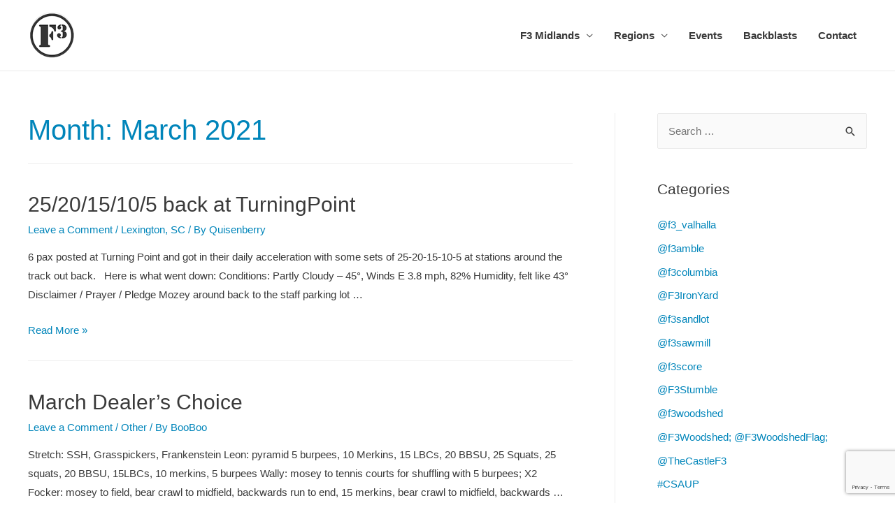

--- FILE ---
content_type: text/html; charset=UTF-8
request_url: https://www.f3midlands.com/2021/03
body_size: 18387
content:
<!DOCTYPE html>
<html lang="en-US">
<head>
<meta charset="UTF-8">
<meta name="viewport" content="width=device-width, initial-scale=1">
<link rel="profile" href="https://gmpg.org/xfn/11">

<title>March 2021 &#8211; F3 Midlands</title>
<meta name='robots' content='max-image-preview:large' />
<link rel='dns-prefetch' href='//www.f3midlands.com' />
<link rel='dns-prefetch' href='//secure.gravatar.com' />
<link rel='dns-prefetch' href='//s.w.org' />
<link rel='dns-prefetch' href='//v0.wordpress.com' />
<link rel='dns-prefetch' href='//widgets.wp.com' />
<link rel='dns-prefetch' href='//s0.wp.com' />
<link rel='dns-prefetch' href='//0.gravatar.com' />
<link rel='dns-prefetch' href='//1.gravatar.com' />
<link rel='dns-prefetch' href='//2.gravatar.com' />
<link rel="alternate" type="application/rss+xml" title="F3 Midlands &raquo; Feed" href="https://www.f3midlands.com/feed" />
<link rel="alternate" type="application/rss+xml" title="F3 Midlands &raquo; Comments Feed" href="https://www.f3midlands.com/comments/feed" />
<link rel="alternate" type="text/calendar" title="F3 Midlands &raquo; iCal Feed" href="https://www.f3midlands.com/events/?ical=1" />
<script type="text/javascript">
window._wpemojiSettings = {"baseUrl":"https:\/\/s.w.org\/images\/core\/emoji\/14.0.0\/72x72\/","ext":".png","svgUrl":"https:\/\/s.w.org\/images\/core\/emoji\/14.0.0\/svg\/","svgExt":".svg","source":{"concatemoji":"https:\/\/www.f3midlands.com\/wp-includes\/js\/wp-emoji-release.min.js?ver=6.0.11"}};
/*! This file is auto-generated */
!function(e,a,t){var n,r,o,i=a.createElement("canvas"),p=i.getContext&&i.getContext("2d");function s(e,t){var a=String.fromCharCode,e=(p.clearRect(0,0,i.width,i.height),p.fillText(a.apply(this,e),0,0),i.toDataURL());return p.clearRect(0,0,i.width,i.height),p.fillText(a.apply(this,t),0,0),e===i.toDataURL()}function c(e){var t=a.createElement("script");t.src=e,t.defer=t.type="text/javascript",a.getElementsByTagName("head")[0].appendChild(t)}for(o=Array("flag","emoji"),t.supports={everything:!0,everythingExceptFlag:!0},r=0;r<o.length;r++)t.supports[o[r]]=function(e){if(!p||!p.fillText)return!1;switch(p.textBaseline="top",p.font="600 32px Arial",e){case"flag":return s([127987,65039,8205,9895,65039],[127987,65039,8203,9895,65039])?!1:!s([55356,56826,55356,56819],[55356,56826,8203,55356,56819])&&!s([55356,57332,56128,56423,56128,56418,56128,56421,56128,56430,56128,56423,56128,56447],[55356,57332,8203,56128,56423,8203,56128,56418,8203,56128,56421,8203,56128,56430,8203,56128,56423,8203,56128,56447]);case"emoji":return!s([129777,127995,8205,129778,127999],[129777,127995,8203,129778,127999])}return!1}(o[r]),t.supports.everything=t.supports.everything&&t.supports[o[r]],"flag"!==o[r]&&(t.supports.everythingExceptFlag=t.supports.everythingExceptFlag&&t.supports[o[r]]);t.supports.everythingExceptFlag=t.supports.everythingExceptFlag&&!t.supports.flag,t.DOMReady=!1,t.readyCallback=function(){t.DOMReady=!0},t.supports.everything||(n=function(){t.readyCallback()},a.addEventListener?(a.addEventListener("DOMContentLoaded",n,!1),e.addEventListener("load",n,!1)):(e.attachEvent("onload",n),a.attachEvent("onreadystatechange",function(){"complete"===a.readyState&&t.readyCallback()})),(e=t.source||{}).concatemoji?c(e.concatemoji):e.wpemoji&&e.twemoji&&(c(e.twemoji),c(e.wpemoji)))}(window,document,window._wpemojiSettings);
</script>
<style type="text/css">
img.wp-smiley,
img.emoji {
	display: inline !important;
	border: none !important;
	box-shadow: none !important;
	height: 1em !important;
	width: 1em !important;
	margin: 0 0.07em !important;
	vertical-align: -0.1em !important;
	background: none !important;
	padding: 0 !important;
}
</style>
	<link rel='stylesheet' id='astra-theme-css-css'  href='https://www.f3midlands.com/wp-content/themes/astra/assets/css/minified/style.min.css?ver=1.0.10' type='text/css' media='all' />
<style id='astra-theme-css-inline-css' type='text/css'>
html{font-size:93.75%;}a,.page-title{color:#0085ba;}a:hover,a:focus{color:#3a3a3a;}body,button,input,select,textarea{font-family:-apple-system,BlinkMacSystemFont,Segoe UI,Roboto,Oxygen-Sans,Ubuntu,Cantarell,Helvetica Neue,sans-serif;font-weight:inherit;font-size:15px;font-size:1rem;}.site-title{font-size:35px;font-size:2.3333333333333rem;}.ast-archive-description .ast-archive-title{font-size:40px;font-size:2.6666666666667rem;}.site-header .site-description{font-size:15px;font-size:1rem;}.entry-title{font-size:30px;font-size:2rem;}.comment-reply-title{font-size:24px;font-size:1.6rem;}.ast-comment-list #cancel-comment-reply-link{font-size:15px;font-size:1rem;}h1,.entry-content h1,.entry-content h1 a{font-size:48px;font-size:3.2rem;}h2,.entry-content h2,.entry-content h2 a{font-size:42px;font-size:2.8rem;}h3,.entry-content h3,.entry-content h3 a{font-size:30px;font-size:2rem;}h4,.entry-content h4,.entry-content h4 a{font-size:20px;font-size:1.3333333333333rem;}h5,.entry-content h5,.entry-content h5 a{font-size:18px;font-size:1.2rem;}h6,.entry-content h6,.entry-content h6 a{font-size:15px;font-size:1rem;}.ast-single-post .entry-title,.page-title{font-size:30px;font-size:2rem;}#secondary,#secondary button,#secondary input,#secondary select,#secondary textarea{font-size:15px;font-size:1rem;}::selection{background-color:#0085ba;color:#ffffff;}body,h1,.entry-title a,.entry-content h1,.entry-content h1 a,h2,.entry-content h2,.entry-content h2 a,h3,.entry-content h3,.entry-content h3 a,h4,.entry-content h4,.entry-content h4 a,h5,.entry-content h5,.entry-content h5 a,h6,.entry-content h6,.entry-content h6 a{color:#3a3a3a;}.tagcloud a:hover,.tagcloud a:focus,.tagcloud a.current-item{color:#ffffff;border-color:#0085ba;background-color:#0085ba;}.main-header-menu a{color:#3a3a3a;}.main-header-menu li:hover > a,.main-header-menu .ast-masthead-custom-menu-items a:hover,.main-header-menu .current-menu-item > a,.main-header-menu .current-menu-ancestor > a,.main-header-menu .current_page_item > a,.main-header-menu .current-menu-item > .ast-menu-toggle,.main-header-menu .current-menu-ancestor > .ast-menu-toggle,.main-header-menu .current_page_item > .ast-menu-toggle{color:#0085ba;}input:focus,input[type="text"]:focus,input[type="email"]:focus,input[type="url"]:focus,input[type="password"]:focus,input[type="reset"]:focus,input[type="search"]:focus,textarea:focus{border-color:#0085ba;}input[type="radio"]:checked,input[type=reset],input[type="checkbox"]:checked,input[type="checkbox"]:hover:checked,input[type="checkbox"]:focus:checked,input[type=range]::-webkit-slider-thumb{border-color:#0085ba;background-color:#0085ba;box-shadow:none;}.site-footer a:hover + .post-count,.site-footer a:focus + .post-count{background:#0085ba;border-color:#0085ba;}.ast-comment-meta{line-height:1.666666667;font-size:12px;font-size:0.8rem;}.single .nav-links .nav-previous,.single .nav-links .nav-next,.single .ast-author-details .author-title,.ast-comment-meta{color:#0085ba;}.menu-toggle,button,.ast-button,input#submit,input[type="button"],input[type="submit"],input[type="reset"]{border-radius:2px;padding:10px 40px;color:#ffffff;border-color:#0085ba;background-color:#0085ba;}button:focus,.menu-toggle:hover,button:hover,.ast-button:hover,input[type=reset]:hover,input[type=reset]:focus,input#submit:hover,input#submit:focus,input[type="button"]:hover,input[type="button"]:focus,input[type="submit"]:hover,input[type="submit"]:focus{color:#ffffff;border-color:#3a3a3a;background-color:#3a3a3a;}.search-submit,.search-submit:hover,.search-submit:focus{color:#ffffff;background-color:#0085ba;}.entry-meta,.entry-meta *{line-height:1.45;color:#0085ba;}.entry-meta a:hover,.entry-meta a:hover *,.entry-meta a:focus,.entry-meta a:focus *{color:#3a3a3a;}blockquote,blockquote a{color:#000000;}.ast-404-layout-1 .ast-404-text{font-size:200px;font-size:13.333333333333rem;}.widget-title{font-size:21px;font-size:1.4rem;color:#3a3a3a;}#cat option,.secondary .calendar_wrap thead a,.secondary .calendar_wrap thead a:visited{color:#0085ba;}.secondary .calendar_wrap #today,.ast-progress-val span{background:#0085ba;}.secondary a:hover + .post-count,.secondary a:focus + .post-count{background:#0085ba;border-color:#0085ba;}.calendar_wrap #today > a{color:#ffffff;}.ast-pagination a,.page-links .page-link,.single .post-navigation a{color:#0085ba;}.ast-pagination a:hover,.ast-pagination a:focus,.ast-pagination > span:hover:not(.dots),.ast-pagination > span.current,.page-links > .page-link,.page-links .page-link:hover,.post-navigation a:hover{color:#3a3a3a;}@media (min-width:545px){.ast-page-builder-template .comments-area,.single.ast-page-builder-template .entry-header,.single.ast-page-builder-template .post-navigation{max-width:1240px;margin-left:auto;margin-right:auto;}}@media (max-width:768px){html{font-size:85.5%;}.ast-archive-description .ast-archive-title{font-size:40px;}.entry-title{font-size:30px;}h1,.entry-content h1,.entry-content h1 a{font-size:30px;}h2,.entry-content h2,.entry-content h2 a{font-size:25px;}h3,.entry-content h3,.entry-content h3 a{font-size:20px;}.ast-single-post .entry-title,.page-title{font-size:30px;}}@media (max-width:544px){.ast-archive-description .ast-archive-title{font-size:40px;}.entry-title{font-size:30px;}h1,.entry-content h1,.entry-content h1 a{font-size:30px;}h2,.entry-content h2,.entry-content h2 a{font-size:25px;}h3,.entry-content h3,.entry-content h3 a{font-size:20px;}.ast-single-post .entry-title,.page-title{font-size:30px;}}@media (min-width:769px){.ast-container{max-width:1240px;}}.ast-small-footer {border-top-style:solid;border-top-width:4px;border-top-color:#fff}@media (max-width:920px){.ast-404-layout-1 .ast-404-text{font-size:100px;font-size:6.6666666666667rem;}}
.ast-header-break-point .site-header {border-bottom-width:1px;border-bottom-color:;}@media (min-width: 769px) {.main-header-bar {border-bottom-width:1px;border-bottom-color:;}}@media (min-width: 769px) {#primary {width:70%;}#secondary {width:30%;}}
.main-header-bar-wrap {content: "921";}@media all and ( min-width: 921px ) {.main-header-bar-wrap {content: "";}}
</style>
<link rel='stylesheet' id='astra-contact-form-7-css'  href='https://www.f3midlands.com/wp-content/themes/astra/assets/css/minified/site-compatible/contact-form-7.min.css?ver=1.0.10' type='text/css' media='all' />
<link rel='stylesheet' id='astra-site-origin-css'  href='https://www.f3midlands.com/wp-content/themes/astra/assets/css/minified/site-compatible/site-origin.min.css?ver=1.0.10' type='text/css' media='all' />
<link rel='stylesheet' id='tribe-common-skeleton-style-css'  href='https://www.f3midlands.com/wp-content/plugins/the-events-calendar/common/src/resources/css/common-skeleton.min.css?ver=4.10.2' type='text/css' media='all' />
<link rel='stylesheet' id='tribe-tooltip-css'  href='https://www.f3midlands.com/wp-content/plugins/the-events-calendar/common/src/resources/css/tooltip.min.css?ver=4.10.2' type='text/css' media='all' />
<link rel='stylesheet' id='wp-block-library-css'  href='https://www.f3midlands.com/wp-includes/css/dist/block-library/style.min.css?ver=6.0.11' type='text/css' media='all' />
<style id='wp-block-library-inline-css' type='text/css'>
.has-text-align-justify{text-align:justify;}
</style>
<link rel='stylesheet' id='mediaelement-css'  href='https://www.f3midlands.com/wp-includes/js/mediaelement/mediaelementplayer-legacy.min.css?ver=4.2.16' type='text/css' media='all' />
<link rel='stylesheet' id='wp-mediaelement-css'  href='https://www.f3midlands.com/wp-includes/js/mediaelement/wp-mediaelement.min.css?ver=6.0.11' type='text/css' media='all' />
<style id='global-styles-inline-css' type='text/css'>
body{--wp--preset--color--black: #000000;--wp--preset--color--cyan-bluish-gray: #abb8c3;--wp--preset--color--white: #ffffff;--wp--preset--color--pale-pink: #f78da7;--wp--preset--color--vivid-red: #cf2e2e;--wp--preset--color--luminous-vivid-orange: #ff6900;--wp--preset--color--luminous-vivid-amber: #fcb900;--wp--preset--color--light-green-cyan: #7bdcb5;--wp--preset--color--vivid-green-cyan: #00d084;--wp--preset--color--pale-cyan-blue: #8ed1fc;--wp--preset--color--vivid-cyan-blue: #0693e3;--wp--preset--color--vivid-purple: #9b51e0;--wp--preset--gradient--vivid-cyan-blue-to-vivid-purple: linear-gradient(135deg,rgba(6,147,227,1) 0%,rgb(155,81,224) 100%);--wp--preset--gradient--light-green-cyan-to-vivid-green-cyan: linear-gradient(135deg,rgb(122,220,180) 0%,rgb(0,208,130) 100%);--wp--preset--gradient--luminous-vivid-amber-to-luminous-vivid-orange: linear-gradient(135deg,rgba(252,185,0,1) 0%,rgba(255,105,0,1) 100%);--wp--preset--gradient--luminous-vivid-orange-to-vivid-red: linear-gradient(135deg,rgba(255,105,0,1) 0%,rgb(207,46,46) 100%);--wp--preset--gradient--very-light-gray-to-cyan-bluish-gray: linear-gradient(135deg,rgb(238,238,238) 0%,rgb(169,184,195) 100%);--wp--preset--gradient--cool-to-warm-spectrum: linear-gradient(135deg,rgb(74,234,220) 0%,rgb(151,120,209) 20%,rgb(207,42,186) 40%,rgb(238,44,130) 60%,rgb(251,105,98) 80%,rgb(254,248,76) 100%);--wp--preset--gradient--blush-light-purple: linear-gradient(135deg,rgb(255,206,236) 0%,rgb(152,150,240) 100%);--wp--preset--gradient--blush-bordeaux: linear-gradient(135deg,rgb(254,205,165) 0%,rgb(254,45,45) 50%,rgb(107,0,62) 100%);--wp--preset--gradient--luminous-dusk: linear-gradient(135deg,rgb(255,203,112) 0%,rgb(199,81,192) 50%,rgb(65,88,208) 100%);--wp--preset--gradient--pale-ocean: linear-gradient(135deg,rgb(255,245,203) 0%,rgb(182,227,212) 50%,rgb(51,167,181) 100%);--wp--preset--gradient--electric-grass: linear-gradient(135deg,rgb(202,248,128) 0%,rgb(113,206,126) 100%);--wp--preset--gradient--midnight: linear-gradient(135deg,rgb(2,3,129) 0%,rgb(40,116,252) 100%);--wp--preset--duotone--dark-grayscale: url('#wp-duotone-dark-grayscale');--wp--preset--duotone--grayscale: url('#wp-duotone-grayscale');--wp--preset--duotone--purple-yellow: url('#wp-duotone-purple-yellow');--wp--preset--duotone--blue-red: url('#wp-duotone-blue-red');--wp--preset--duotone--midnight: url('#wp-duotone-midnight');--wp--preset--duotone--magenta-yellow: url('#wp-duotone-magenta-yellow');--wp--preset--duotone--purple-green: url('#wp-duotone-purple-green');--wp--preset--duotone--blue-orange: url('#wp-duotone-blue-orange');--wp--preset--font-size--small: 13px;--wp--preset--font-size--medium: 20px;--wp--preset--font-size--large: 36px;--wp--preset--font-size--x-large: 42px;}.has-black-color{color: var(--wp--preset--color--black) !important;}.has-cyan-bluish-gray-color{color: var(--wp--preset--color--cyan-bluish-gray) !important;}.has-white-color{color: var(--wp--preset--color--white) !important;}.has-pale-pink-color{color: var(--wp--preset--color--pale-pink) !important;}.has-vivid-red-color{color: var(--wp--preset--color--vivid-red) !important;}.has-luminous-vivid-orange-color{color: var(--wp--preset--color--luminous-vivid-orange) !important;}.has-luminous-vivid-amber-color{color: var(--wp--preset--color--luminous-vivid-amber) !important;}.has-light-green-cyan-color{color: var(--wp--preset--color--light-green-cyan) !important;}.has-vivid-green-cyan-color{color: var(--wp--preset--color--vivid-green-cyan) !important;}.has-pale-cyan-blue-color{color: var(--wp--preset--color--pale-cyan-blue) !important;}.has-vivid-cyan-blue-color{color: var(--wp--preset--color--vivid-cyan-blue) !important;}.has-vivid-purple-color{color: var(--wp--preset--color--vivid-purple) !important;}.has-black-background-color{background-color: var(--wp--preset--color--black) !important;}.has-cyan-bluish-gray-background-color{background-color: var(--wp--preset--color--cyan-bluish-gray) !important;}.has-white-background-color{background-color: var(--wp--preset--color--white) !important;}.has-pale-pink-background-color{background-color: var(--wp--preset--color--pale-pink) !important;}.has-vivid-red-background-color{background-color: var(--wp--preset--color--vivid-red) !important;}.has-luminous-vivid-orange-background-color{background-color: var(--wp--preset--color--luminous-vivid-orange) !important;}.has-luminous-vivid-amber-background-color{background-color: var(--wp--preset--color--luminous-vivid-amber) !important;}.has-light-green-cyan-background-color{background-color: var(--wp--preset--color--light-green-cyan) !important;}.has-vivid-green-cyan-background-color{background-color: var(--wp--preset--color--vivid-green-cyan) !important;}.has-pale-cyan-blue-background-color{background-color: var(--wp--preset--color--pale-cyan-blue) !important;}.has-vivid-cyan-blue-background-color{background-color: var(--wp--preset--color--vivid-cyan-blue) !important;}.has-vivid-purple-background-color{background-color: var(--wp--preset--color--vivid-purple) !important;}.has-black-border-color{border-color: var(--wp--preset--color--black) !important;}.has-cyan-bluish-gray-border-color{border-color: var(--wp--preset--color--cyan-bluish-gray) !important;}.has-white-border-color{border-color: var(--wp--preset--color--white) !important;}.has-pale-pink-border-color{border-color: var(--wp--preset--color--pale-pink) !important;}.has-vivid-red-border-color{border-color: var(--wp--preset--color--vivid-red) !important;}.has-luminous-vivid-orange-border-color{border-color: var(--wp--preset--color--luminous-vivid-orange) !important;}.has-luminous-vivid-amber-border-color{border-color: var(--wp--preset--color--luminous-vivid-amber) !important;}.has-light-green-cyan-border-color{border-color: var(--wp--preset--color--light-green-cyan) !important;}.has-vivid-green-cyan-border-color{border-color: var(--wp--preset--color--vivid-green-cyan) !important;}.has-pale-cyan-blue-border-color{border-color: var(--wp--preset--color--pale-cyan-blue) !important;}.has-vivid-cyan-blue-border-color{border-color: var(--wp--preset--color--vivid-cyan-blue) !important;}.has-vivid-purple-border-color{border-color: var(--wp--preset--color--vivid-purple) !important;}.has-vivid-cyan-blue-to-vivid-purple-gradient-background{background: var(--wp--preset--gradient--vivid-cyan-blue-to-vivid-purple) !important;}.has-light-green-cyan-to-vivid-green-cyan-gradient-background{background: var(--wp--preset--gradient--light-green-cyan-to-vivid-green-cyan) !important;}.has-luminous-vivid-amber-to-luminous-vivid-orange-gradient-background{background: var(--wp--preset--gradient--luminous-vivid-amber-to-luminous-vivid-orange) !important;}.has-luminous-vivid-orange-to-vivid-red-gradient-background{background: var(--wp--preset--gradient--luminous-vivid-orange-to-vivid-red) !important;}.has-very-light-gray-to-cyan-bluish-gray-gradient-background{background: var(--wp--preset--gradient--very-light-gray-to-cyan-bluish-gray) !important;}.has-cool-to-warm-spectrum-gradient-background{background: var(--wp--preset--gradient--cool-to-warm-spectrum) !important;}.has-blush-light-purple-gradient-background{background: var(--wp--preset--gradient--blush-light-purple) !important;}.has-blush-bordeaux-gradient-background{background: var(--wp--preset--gradient--blush-bordeaux) !important;}.has-luminous-dusk-gradient-background{background: var(--wp--preset--gradient--luminous-dusk) !important;}.has-pale-ocean-gradient-background{background: var(--wp--preset--gradient--pale-ocean) !important;}.has-electric-grass-gradient-background{background: var(--wp--preset--gradient--electric-grass) !important;}.has-midnight-gradient-background{background: var(--wp--preset--gradient--midnight) !important;}.has-small-font-size{font-size: var(--wp--preset--font-size--small) !important;}.has-medium-font-size{font-size: var(--wp--preset--font-size--medium) !important;}.has-large-font-size{font-size: var(--wp--preset--font-size--large) !important;}.has-x-large-font-size{font-size: var(--wp--preset--font-size--x-large) !important;}
</style>
<link rel='stylesheet' id='contact-form-7-css'  href='https://www.f3midlands.com/wp-content/plugins/contact-form-7/includes/css/styles.css?ver=5.7.6' type='text/css' media='all' />
<link rel='stylesheet' id='spab-front-end-style-css'  href='https://www.f3midlands.com/wp-content/plugins/social-pug-author-box/assets/css/style-front-end.css?ver=6.0.11' type='text/css' media='all' />
<link rel='stylesheet' id='guaven_sqlcharts_main_style-css'  href='https://www.f3midlands.com/wp-content/plugins/sql-chart-builder/asset/guaven_sqlcharts.css?ver=2.3.5' type='text/css' media='all' />
<link rel='stylesheet' id='wpda_wpdp_public-css'  href='https://www.f3midlands.com/wp-content/plugins/wp-data-access-premium/public/../assets/css/wpda_public.css?ver=5.3.8' type='text/css' media='all' />
<link rel='stylesheet' id='tablepress-default-css'  href='https://www.f3midlands.com/wp-content/plugins/tablepress/css/build/default.css?ver=2.1.2' type='text/css' media='all' />
<link rel='stylesheet' id='tablepress-responsive-tables-css'  href='https://www.f3midlands.com/wp-content/plugins/tablepress-responsive-tables/css/tablepress-responsive.min.css?ver=1.8' type='text/css' media='all' />
<link rel='stylesheet' id='jetpack_css-css'  href='https://www.f3midlands.com/wp-content/plugins/jetpack/css/jetpack.css?ver=11.6.2' type='text/css' media='all' />

<!-- Script Handles: astra-theme-js || contact-form-7 || guaven_sqlcharts_chartjs || jquery || wpda_rest_api || grofiles-cards || wpgroho || milestone || wpcf7-recaptcha ||  -->
<script type='text/javascript' src='https://www.f3midlands.com/wp-includes/js/jquery/jquery.min.js?ver=3.6.0' id='jquery-core-js'></script>
<script type='text/javascript' src='https://www.f3midlands.com/wp-includes/js/jquery/jquery-migrate.min.js?ver=3.3.2' id='jquery-migrate-js'></script>
<script type='text/javascript' id='guaven_sqlcharts_chartjs-js-extra'>
/* <![CDATA[ */
var guaven_sqlcharts_notice_dismissed = {"action":"guaven_sqlcharts_onboarding_notice_dismissed","nonce":"12363b0c29"};
/* ]]> */
</script>
<script type='text/javascript' src='https://www.f3midlands.com/wp-content/plugins/sql-chart-builder/asset/bundle.min.js?ver=2.3.5' id='guaven_sqlcharts_chartjs-js'></script>
<script src='https://www.f3midlands.com/wp-content/plugins/the-events-calendar/common/src/resources/js/underscore-before.js'></script>
<script type='text/javascript' src='https://www.f3midlands.com/wp-includes/js/underscore.min.js?ver=1.13.3' id='underscore-js'></script>
<script src='https://www.f3midlands.com/wp-content/plugins/the-events-calendar/common/src/resources/js/underscore-after.js'></script>
<script type='text/javascript' src='https://www.f3midlands.com/wp-includes/js/backbone.min.js?ver=1.4.1' id='backbone-js'></script>
<script type='text/javascript' id='wp-api-request-js-extra'>
/* <![CDATA[ */
var wpApiSettings = {"root":"https:\/\/www.f3midlands.com\/wp-json\/","nonce":"3c11229610","versionString":"wp\/v2\/"};
/* ]]> */
</script>
<script type='text/javascript' src='https://www.f3midlands.com/wp-includes/js/api-request.min.js?ver=6.0.11' id='wp-api-request-js'></script>
<script type='text/javascript' src='https://www.f3midlands.com/wp-includes/js/wp-api.min.js?ver=6.0.11' id='wp-api-js'></script>
<script type='text/javascript' id='wpda_rest_api-js-extra'>
/* <![CDATA[ */
var wpdaApiSettings = {"path":"wpda"};
/* ]]> */
</script>
<script type='text/javascript' src='https://www.f3midlands.com/wp-content/plugins/wp-data-access-premium/public/../assets/js/wpda_rest_api.js?ver=5.3.8' id='wpda_rest_api-js'></script>
<link rel="https://api.w.org/" href="https://www.f3midlands.com/wp-json/" /><link rel="EditURI" type="application/rsd+xml" title="RSD" href="https://www.f3midlands.com/xmlrpc.php?rsd" />
<link rel="wlwmanifest" type="application/wlwmanifest+xml" href="https://www.f3midlands.com/wp-includes/wlwmanifest.xml" /> 
<meta name="generator" content="WordPress 6.0.11" />
<script type='text/javascript' data-cfasync='false'>var _mmunch = {'front': false, 'page': false, 'post': false, 'category': false, 'author': false, 'search': false, 'attachment': false, 'tag': false};</script><script data-cfasync="false" src="//a.mailmunch.co/app/v1/site.js" id="mailmunch-script" data-plugin="mc_mm" data-mailmunch-site-id="413097" async></script><meta name="tec-api-version" content="v1"><meta name="tec-api-origin" content="https://www.f3midlands.com"><link rel="https://theeventscalendar.com/" href="https://www.f3midlands.com/wp-json/tribe/events/v1/" />	<style>img#wpstats{display:none}</style>
		<style type="text/css" media="screen">input#akismet_privacy_check { float: left; margin: 7px 7px 7px 0; width: 13px; }</style><meta name="generator" content="Elementor 3.16.6; features: e_dom_optimization, e_optimized_assets_loading, e_optimized_css_loading, additional_custom_breakpoints; settings: css_print_method-external, google_font-enabled, font_display-auto">

<!-- Jetpack Open Graph Tags -->
<meta property="og:type" content="website" />
<meta property="og:title" content="March 2021 &#8211; F3 Midlands" />
<meta property="og:site_name" content="F3 Midlands" />
<meta property="og:image" content="https://www.f3midlands.com/wp-content/uploads/2017/07/cropped-f3_logo_70x71.png" />
<meta property="og:image:width" content="512" />
<meta property="og:image:height" content="512" />
<meta property="og:image:alt" content="" />
<meta property="og:locale" content="en_US" />

<!-- End Jetpack Open Graph Tags -->
<link rel="icon" href="https://www.f3midlands.com/wp-content/uploads/2017/07/cropped-f3_logo_70x71-32x32.png" sizes="32x32" />
<link rel="icon" href="https://www.f3midlands.com/wp-content/uploads/2017/07/cropped-f3_logo_70x71-192x192.png" sizes="192x192" />
<link rel="apple-touch-icon" href="https://www.f3midlands.com/wp-content/uploads/2017/07/cropped-f3_logo_70x71-180x180.png" />
<meta name="msapplication-TileImage" content="https://www.f3midlands.com/wp-content/uploads/2017/07/cropped-f3_logo_70x71-270x270.png" />
</head>

<body itemtype='http://schema.org/Blog' itemscope='itemscope' class="archive date wp-custom-logo tribe-no-js ast-plain-container ast-right-sidebar group-blog elementor-default elementor-kit-428205">

<div id="page" class="hfeed site">
	<a class="skip-link screen-reader-text" href="#content">Skip to content</a>
	
	
	
		<header itemtype="http://schema.org/WPHeader" itemscope="itemscope" id="masthead" class="site-header header-main-layout-1" role="banner">

			
			
<div class="main-header-bar-wrap">
	<div class="main-header-bar">
				<div class="ast-container">

			<div class="ast-flex main-header-container">
				
				
		<div class="site-branding">
			<div class="ast-site-identity" itemscope="itemscope" itemtype="http://schema.org/Organization">
				<span class="site-logo-img"><a href="https://www.f3midlands.com/" class="custom-logo-link" rel="home"><img width="70" height="71" src="https://www.f3midlands.com/wp-content/uploads/2017/07/f3_logo_70x71.png" class="custom-logo" alt="F3 Midlands" /></a></span>			</div>
		</div>
		<!-- .site-branding -->
				<div class="ast-mobile-menu-buttons">

			
					<div class="ast-button-wrap">
			<span class="screen-reader-text"></span>
			<button type="button" class="menu-toggle main-header-menu-toggle " rel="main-menu" aria-controls='primary-menu' aria-expanded='false'>
				<i class="menu-toggle-icon"></i>
							</button>
		</div>
	
			
		</div>
		
			<div class="main-header-bar-navigation" >

				<nav itemtype="http://schema.org/SiteNavigationElement" itemscope="itemscope" id="site-navigation" class="ast-flex-grow-1" role="navigation" aria-label="Site Navigation">
					<div class="main-navigation"><ul id="primary-menu" class="main-header-menu ast-flex ast-justify-content-flex-end submenu-with-border"><li id="menu-item-181" class="menu-item menu-item-type-post_type menu-item-object-page menu-item-has-children menu-item-181"><a href="https://www.f3midlands.com/midlands">F3 Midlands</a>
<ul class="sub-menu">
	<li id="menu-item-189" class="menu-item menu-item-type-post_type menu-item-object-page menu-item-189"><a href="https://www.f3midlands.com/midlands/new-to-f3">New to F3</a></li>
	<li id="menu-item-190" class="menu-item menu-item-type-post_type menu-item-object-page menu-item-190"><a href="https://www.f3midlands.com/midlands/about-f3">About F3</a></li>
</ul>
</li>
<li id="menu-item-182" class="menu-item menu-item-type-post_type menu-item-object-page menu-item-has-children menu-item-182"><a href="https://www.f3midlands.com/regions">Regions</a>
<ul class="sub-menu">
	<li id="menu-item-187" class="menu-item menu-item-type-post_type menu-item-object-page menu-item-has-children menu-item-187"><a href="https://www.f3midlands.com/regions/columbia">F3 Columbia</a>
	<ul class="sub-menu">
		<li id="menu-item-188" class="menu-item menu-item-type-post_type menu-item-object-page menu-item-188"><a href="https://www.f3midlands.com/regions/columbia/workouts">1st F &#8211; Workouts</a></li>
		<li id="menu-item-272" class="menu-item menu-item-type-post_type menu-item-object-page menu-item-272"><a href="https://www.f3midlands.com/regions/columbia/fellowship">2nd F – Fellowship Gatherings</a></li>
		<li id="menu-item-276" class="menu-item menu-item-type-post_type menu-item-object-page menu-item-276"><a href="https://www.f3midlands.com/regions/columbia/faith">3rd F – Faith Gatherings</a></li>
	</ul>
</li>
	<li id="menu-item-183" class="menu-item menu-item-type-post_type menu-item-object-page menu-item-has-children menu-item-183"><a href="https://www.f3midlands.com/regions/lake-murray">F3 Lake Murray</a>
	<ul class="sub-menu">
		<li id="menu-item-184" class="menu-item menu-item-type-post_type menu-item-object-page menu-item-184"><a href="https://www.f3midlands.com/regions/lake-murray/workouts">1st F &#8211; Workouts</a></li>
		<li id="menu-item-261" class="menu-item menu-item-type-post_type menu-item-object-page menu-item-261"><a href="https://www.f3midlands.com/regions/lake-murray/fellowship">2nd F – Fellowship Gatherings</a></li>
		<li id="menu-item-266" class="menu-item menu-item-type-post_type menu-item-object-page menu-item-266"><a href="https://www.f3midlands.com/regions/lake-murray/faith">3rd F – Faith Gatherings</a></li>
	</ul>
</li>
	<li id="menu-item-185" class="menu-item menu-item-type-post_type menu-item-object-page menu-item-has-children menu-item-185"><a href="https://www.f3midlands.com/regions/lexington">F3 Lexington</a>
	<ul class="sub-menu">
		<li id="menu-item-186" class="menu-item menu-item-type-post_type menu-item-object-page menu-item-186"><a href="https://www.f3midlands.com/regions/lexington/workouts">1st F &#8211; Workouts</a></li>
		<li id="menu-item-245" class="menu-item menu-item-type-post_type menu-item-object-page menu-item-245"><a href="https://www.f3midlands.com/regions/lexington/fellowship">2F – Fellowship Gatherings</a></li>
		<li id="menu-item-252" class="menu-item menu-item-type-post_type menu-item-object-page menu-item-252"><a href="https://www.f3midlands.com/regions/lexington/faith">3rd F – Faith Gatherings</a></li>
	</ul>
</li>
	<li id="menu-item-391738" class="menu-item menu-item-type-post_type menu-item-object-page menu-item-has-children menu-item-391738"><a href="https://www.f3midlands.com/regions/camden">F3 Camden</a>
	<ul class="sub-menu">
		<li id="menu-item-391741" class="menu-item menu-item-type-post_type menu-item-object-page menu-item-391741"><a href="https://www.f3midlands.com/regions/camden/workouts">1st F &#8211; Workouts</a></li>
		<li id="menu-item-391740" class="menu-item menu-item-type-post_type menu-item-object-page menu-item-391740"><a href="https://www.f3midlands.com/regions/camden/fellowship">2nd F – Fellowship Gatherings</a></li>
		<li id="menu-item-391739" class="menu-item menu-item-type-post_type menu-item-object-page menu-item-391739"><a href="https://www.f3midlands.com/regions/camden/faith">3rd F – Faith Gatherings</a></li>
	</ul>
</li>
	<li id="menu-item-396085" class="menu-item menu-item-type-post_type menu-item-object-page menu-item-has-children menu-item-396085"><a href="https://www.f3midlands.com/regions/saluda">F3 Saluda</a>
	<ul class="sub-menu">
		<li id="menu-item-396086" class="menu-item menu-item-type-post_type menu-item-object-page menu-item-396086"><a href="https://www.f3midlands.com/regions/saluda/workouts">1st F – Fitness</a></li>
		<li id="menu-item-396087" class="menu-item menu-item-type-post_type menu-item-object-page menu-item-396087"><a href="https://www.f3midlands.com/regions/saluda/fellowship">2nd F – Fellowship</a></li>
		<li id="menu-item-396088" class="menu-item menu-item-type-post_type menu-item-object-page menu-item-396088"><a href="https://www.f3midlands.com/regions/saluda/faith">3rd F – Faith</a></li>
	</ul>
</li>
</ul>
</li>
<li id="menu-item-195" class="menu-item menu-item-type-custom menu-item-object-custom menu-item-195"><a href="https://www.f3midlands.com/events/">Events</a></li>
<li id="menu-item-333" class="menu-item menu-item-type-post_type menu-item-object-page menu-item-333"><a href="https://www.f3midlands.com/backblasts">Backblasts</a></li>
<li id="menu-item-191" class="menu-item menu-item-type-post_type menu-item-object-page menu-item-191"><a href="https://www.f3midlands.com/contact">Contact</a></li>
</ul></div>				</nav><!-- #site-navigation -->

			</div>
							
			</div><!-- Main Header Container -->
		</div><!-- ast-row -->
			</div> <!-- Main Header Bar -->
</div> <!-- Main Header Bar Wrap -->

			
		</header><!-- #masthead -->
			
	
	
	<div id="content" class="site-content">

		<div class="ast-container">

		

	<div id="primary" class="content-area primary">

		
		
				<section class="ast-archive-description">
					<h1 class="page-title ast-archive-title">Month: <span>March 2021</span></h1>									</section>

		
		<main id="main" class="site-main" role="main">

		
						
			<div class="ast-row">

				
					

<article itemtype="http://schema.org/CreativeWork" itemscope="itemscope" id="post-422105" class="post-422105 post type-post status-publish format-standard hentry category-lexington-sc tag-turningpoint ast-col-sm-12 ast-article-post">

		
	<div class="ast-post-format- ast-no-thumb blog-layout-1">

	<div class="ast-blog-featured-section post-thumb ast-col-md-12">
			</div><!-- .post-thumb -->

	<div class="post-content ast-col-md-12">
		<header class="entry-header">
			<h2 class="entry-title" itemprop="headline"><a href="https://www.f3midlands.com/lexington-sc/25-20-15-10-5-back-at-turningpoint" rel="bookmark">25/20/15/10/5 back at TurningPoint</a></h2>			
			<div class="entry-meta">			<span class="comments-link">
				<a href="https://www.f3midlands.com/lexington-sc/25-20-15-10-5-back-at-turningpoint#respond">Leave a Comment</a>
				<!-- Comment Schema Meta -->
				<span>
					
					
				</span>
			</span>

			 / <span class="cat-links"><a href="https://www.f3midlands.com/category/lexington-sc" rel="category tag">Lexington, SC</a></span> / By <span class="posted-by"> <a class="url fn n" title="View all posts by Quisenberry" href="https://www.f3midlands.com/author/quisenberry" rel="author"> <span class="author-name">Quisenberry</span> </a></span></div>		</header><!-- .entry-header -->

		<div class="entry-content clear" itemprop="text">

			
			<p>6 pax posted at Turning Point and got in their daily acceleration with some sets of 25-20-15-10-5 at stations around the track out back.   Here is what went down: Conditions: Partly Cloudy – 45°, Winds E 3.8 mph, 82% Humidity, felt like 43° Disclaimer / Prayer / Pledge Mozey around back to the staff parking lot &hellip;</p>
<p class="read-more"> <a href="https://www.f3midlands.com/lexington-sc/25-20-15-10-5-back-at-turningpoint"> <span class="screen-reader-text">25/20/15/10/5 back at TurningPoint</span>Read More &raquo;</a></p>

			
					</div><!-- .entry-content .clear -->

		<footer class="entry-footer">
			
		</footer><!-- .entry-footer -->
	</div><!-- .post-content -->

</div> <!-- .blog-layout-1 -->

	
</article><!-- #post-## -->


				
					

<article itemtype="http://schema.org/CreativeWork" itemscope="itemscope" id="post-422101" class="post-422101 post type-post status-publish format-standard hentry category-other tag-columbia tag-hammer ast-col-sm-12 ast-article-post">

		
	<div class="ast-post-format- ast-no-thumb blog-layout-1">

	<div class="ast-blog-featured-section post-thumb ast-col-md-12">
			</div><!-- .post-thumb -->

	<div class="post-content ast-col-md-12">
		<header class="entry-header">
			<h2 class="entry-title" itemprop="headline"><a href="https://www.f3midlands.com/other/march-dealers-choice" rel="bookmark">March Dealer&#8217;s Choice</a></h2>			
			<div class="entry-meta">			<span class="comments-link">
				<a href="https://www.f3midlands.com/other/march-dealers-choice#respond">Leave a Comment</a>
				<!-- Comment Schema Meta -->
				<span>
					
					
				</span>
			</span>

			 / <span class="cat-links"><a href="https://www.f3midlands.com/category/other" rel="category tag">Other</a></span> / By <span class="posted-by"> <a class="url fn n" title="View all posts by BooBoo" href="https://www.f3midlands.com/author/booboo" rel="author"> <span class="author-name">BooBoo</span> </a></span></div>		</header><!-- .entry-header -->

		<div class="entry-content clear" itemprop="text">

			
			<p>Stretch: SSH, Grasspickers, Frankenstein Leon: pyramid 5 burpees, 10 Merkins, 15 LBCs, 20 BBSU, 25 Squats, 25 squats, 20 BBSU, 15LBCs, 10 merkins, 5 burpees Wally: mosey to tennis courts for shuffling with 5 burpees; X2 Focker: mosey to field, bear crawl to midfield, backwards run to end, 15 merkins, bear crawl to midfield, backwards &hellip;</p>
<p class="read-more"> <a href="https://www.f3midlands.com/other/march-dealers-choice"> <span class="screen-reader-text">March Dealer&#8217;s Choice</span>Read More &raquo;</a></p>

			
					</div><!-- .entry-content .clear -->

		<footer class="entry-footer">
			
		</footer><!-- .entry-footer -->
	</div><!-- .post-content -->

</div> <!-- .blog-layout-1 -->

	
</article><!-- #post-## -->


				
					

<article itemtype="http://schema.org/CreativeWork" itemscope="itemscope" id="post-422096" class="post-422096 post type-post status-publish format-standard hentry category-camden-sc ast-col-sm-12 ast-article-post">

		
	<div class="ast-post-format- ast-no-thumb blog-layout-1">

	<div class="ast-blog-featured-section post-thumb ast-col-md-12">
			</div><!-- .post-thumb -->

	<div class="post-content ast-col-md-12">
		<header class="entry-header">
			<h2 class="entry-title" itemprop="headline"><a href="https://www.f3midlands.com/camden-sc/confusion-on-the-hil-death-bunnies-are-legit" rel="bookmark">CONFUSION ON THE HIL-DEATH BUNNIES ARE LEGIT</a></h2>			
			<div class="entry-meta">			<span class="comments-link">
				<a href="https://www.f3midlands.com/camden-sc/confusion-on-the-hil-death-bunnies-are-legit#respond">Leave a Comment</a>
				<!-- Comment Schema Meta -->
				<span>
					
					
				</span>
			</span>

			 / <span class="cat-links"><a href="https://www.f3midlands.com/category/camden-sc" rel="category tag">Camden, SC</a></span> / By <span class="posted-by"> <a class="url fn n" title="View all posts by Harper Valley" href="https://www.f3midlands.com/author/harper-valley" rel="author"> <span class="author-name">Harper Valley</span> </a></span></div>		</header><!-- .entry-header -->

		<div class="entry-content clear" itemprop="text">

			
			<p>Intro: YHC has held Q many a time.  I still remember my virgin Q like it was 4 years ago.  Could not sleep the night before, afraid of sleeping in and the fear of calling an exercise I could not complete myself. Flash forward to Q-Eve and the same issues were still alive and well.  &hellip;</p>
<p class="read-more"> <a href="https://www.f3midlands.com/camden-sc/confusion-on-the-hil-death-bunnies-are-legit"> <span class="screen-reader-text">CONFUSION ON THE HIL-DEATH BUNNIES ARE LEGIT</span>Read More &raquo;</a></p>

			
					</div><!-- .entry-content .clear -->

		<footer class="entry-footer">
			
		</footer><!-- .entry-footer -->
	</div><!-- .post-content -->

</div> <!-- .blog-layout-1 -->

	
</article><!-- #post-## -->


				
					

<article itemtype="http://schema.org/CreativeWork" itemscope="itemscope" id="post-422088" class="post-422088 post type-post status-publish format-standard hentry category-lexington-sc category-other tag-f3lexsc tag-f3shawshank ast-col-sm-12 ast-article-post">

		
	<div class="ast-post-format- ast-no-thumb blog-layout-1">

	<div class="ast-blog-featured-section post-thumb ast-col-md-12">
			</div><!-- .post-thumb -->

	<div class="post-content ast-col-md-12">
		<header class="entry-header">
			<h2 class="entry-title" itemprop="headline"><a href="https://www.f3midlands.com/other/swollen-shoulders" rel="bookmark">SWOLLEN SHOULDERS</a></h2>			
			<div class="entry-meta">			<span class="comments-link">
				<a href="https://www.f3midlands.com/other/swollen-shoulders#respond">Leave a Comment</a>
				<!-- Comment Schema Meta -->
				<span>
					
					
				</span>
			</span>

			 / <span class="cat-links"><a href="https://www.f3midlands.com/category/lexington-sc" rel="category tag">Lexington, SC</a>, <a href="https://www.f3midlands.com/category/other" rel="category tag">Other</a></span> / By <span class="posted-by"> <a class="url fn n" title="View all posts by Lego" href="https://www.f3midlands.com/author/lego_lex" rel="author"> <span class="author-name">Lego</span> </a></span></div>		</header><!-- .entry-header -->

		<div class="entry-content clear" itemprop="text">

			
			<p>WEATHER:  A brisk 44 degrees with thick Pollen in the air and The sprinklers turned on.  DISCLAIMER AND PRAYER:  Shawshank welcomes FNG Kevin Smoke. THE THANG: Mosey to the block pile where everyone grabs their favorite block.  Head up to the top field where the sprinklers are not turned on. COP &#8211; SSH x50 Michael &hellip;</p>
<p class="read-more"> <a href="https://www.f3midlands.com/other/swollen-shoulders"> <span class="screen-reader-text">SWOLLEN SHOULDERS</span>Read More &raquo;</a></p>

			
					</div><!-- .entry-content .clear -->

		<footer class="entry-footer">
			
		</footer><!-- .entry-footer -->
	</div><!-- .post-content -->

</div> <!-- .blog-layout-1 -->

	
</article><!-- #post-## -->


				
					

<article itemtype="http://schema.org/CreativeWork" itemscope="itemscope" id="post-422086" class="post-422086 post type-post status-publish format-standard hentry category-other tag-qsource tag-thunder-columbia ast-col-sm-12 ast-article-post">

		
	<div class="ast-post-format- ast-no-thumb blog-layout-1">

	<div class="ast-blog-featured-section post-thumb ast-col-md-12">
			</div><!-- .post-thumb -->

	<div class="post-content ast-col-md-12">
		<header class="entry-header">
			<h2 class="entry-title" itemprop="headline"><a href="https://www.f3midlands.com/other/burpee-ladder-mile-at-thunder" rel="bookmark">Burpee Ladder Mile at Thunder</a></h2>			
			<div class="entry-meta">			<span class="comments-link">
				<a href="https://www.f3midlands.com/other/burpee-ladder-mile-at-thunder#respond">Leave a Comment</a>
				<!-- Comment Schema Meta -->
				<span>
					
					
				</span>
			</span>

			 / <span class="cat-links"><a href="https://www.f3midlands.com/category/other" rel="category tag">Other</a></span> / By <span class="posted-by"> <a class="url fn n" title="View all posts by Lug Nut" href="https://www.f3midlands.com/author/lugnut" rel="author"> <span class="author-name">Lug Nut</span> </a></span></div>		</header><!-- .entry-header -->

		<div class="entry-content clear" itemprop="text">

			
			<p>YHC has not been to a lot of bootcamps recently and it showed from the start. Stumbled out of the gate with the cadence but that got everyone laughing and ready to go. Conditions: Perfect 45 degrees and dry The Thang: W/u: 4 Squats IC-ish, 15 SSH IC-ish, 10 slow-fast merkins IC, 15 Mountain Climbers &hellip;</p>
<p class="read-more"> <a href="https://www.f3midlands.com/other/burpee-ladder-mile-at-thunder"> <span class="screen-reader-text">Burpee Ladder Mile at Thunder</span>Read More &raquo;</a></p>

			
					</div><!-- .entry-content .clear -->

		<footer class="entry-footer">
			
		</footer><!-- .entry-footer -->
	</div><!-- .post-content -->

</div> <!-- .blog-layout-1 -->

	
</article><!-- #post-## -->


				
					

<article itemtype="http://schema.org/CreativeWork" itemscope="itemscope" id="post-422076" class="post-422076 post type-post status-publish format-standard hentry category-other tag-f3-lexington tag-lexington tag-thearena ast-col-sm-12 ast-article-post">

		
	<div class="ast-post-format- ast-no-thumb blog-layout-1">

	<div class="ast-blog-featured-section post-thumb ast-col-md-12">
			</div><!-- .post-thumb -->

	<div class="post-content ast-col-md-12">
		<header class="entry-header">
			<h2 class="entry-title" itemprop="headline"><a href="https://www.f3midlands.com/other/the-whiteboard" rel="bookmark">The Whiteboard</a></h2>			
			<div class="entry-meta">			<span class="comments-link">
				<a href="https://www.f3midlands.com/other/the-whiteboard#respond">Leave a Comment</a>
				<!-- Comment Schema Meta -->
				<span>
					
					
				</span>
			</span>

			 / <span class="cat-links"><a href="https://www.f3midlands.com/category/other" rel="category tag">Other</a></span> / By <span class="posted-by"> <a class="url fn n" title="View all posts by Ken Doll" href="https://www.f3midlands.com/author/ken-doll" rel="author"> <span class="author-name">Ken Doll</span> </a></span></div>		</header><!-- .entry-header -->

		<div class="entry-content clear" itemprop="text">

			
			<p>Floppy&#8217;s truck serenaded The Arena pax with the adrenaline pumping sounds of artists like Maroon 5, Alanis Morrissette, and Matchbox 20. If that wasn&#8217;t enough to get the heart going, the whiteboard showed up to challenge the pax. As expected, the mumblechatter was A+. It was another good AM in the gloom.  Conditions: 43 degrees &hellip;</p>
<p class="read-more"> <a href="https://www.f3midlands.com/other/the-whiteboard"> <span class="screen-reader-text">The Whiteboard</span>Read More &raquo;</a></p>

			
					</div><!-- .entry-content .clear -->

		<footer class="entry-footer">
			
		</footer><!-- .entry-footer -->
	</div><!-- .post-content -->

</div> <!-- .blog-layout-1 -->

	
</article><!-- #post-## -->


				
					

<article itemtype="http://schema.org/CreativeWork" itemscope="itemscope" id="post-422072" class="post-422072 post type-post status-publish format-standard hentry category-other tag-f3thehollow ast-col-sm-12 ast-article-post">

		
	<div class="ast-post-format- ast-no-thumb blog-layout-1">

	<div class="ast-blog-featured-section post-thumb ast-col-md-12">
			</div><!-- .post-thumb -->

	<div class="post-content ast-col-md-12">
		<header class="entry-header">
			<h2 class="entry-title" itemprop="headline"><a href="https://www.f3midlands.com/other/murdering-bunnies-at-the-hollow" rel="bookmark">Murdering bunnies at The Hollow</a></h2>			
			<div class="entry-meta">			<span class="comments-link">
				<a href="https://www.f3midlands.com/other/murdering-bunnies-at-the-hollow#respond">Leave a Comment</a>
				<!-- Comment Schema Meta -->
				<span>
					
					
				</span>
			</span>

			 / <span class="cat-links"><a href="https://www.f3midlands.com/category/other" rel="category tag">Other</a></span> / By <span class="posted-by"> <a class="url fn n" title="View all posts by Cheers" href="https://www.f3midlands.com/author/cheers" rel="author"> <span class="author-name">Cheers</span> </a></span></div>		</header><!-- .entry-header -->

		<div class="entry-content clear" itemprop="text">

			
			<p>YHC hasn’t guest Q’d at The Hollow in a while and decided that today was as good as any.  We were missing some of the familiar faces, but we had a few YHC hasn’t seen in a while too.  Great day to be out in the gloom, with it being clear, mid-40’s, and the guys &hellip;</p>
<p class="read-more"> <a href="https://www.f3midlands.com/other/murdering-bunnies-at-the-hollow"> <span class="screen-reader-text">Murdering bunnies at The Hollow</span>Read More &raquo;</a></p>

			
					</div><!-- .entry-content .clear -->

		<footer class="entry-footer">
			
		</footer><!-- .entry-footer -->
	</div><!-- .post-content -->

</div> <!-- .blog-layout-1 -->

	
</article><!-- #post-## -->


				
					

<article itemtype="http://schema.org/CreativeWork" itemscope="itemscope" id="post-422061" class="post-422061 post type-post status-publish format-standard hentry category-other tag-f3-lexington tag-lexington tag-thebounty ast-col-sm-12 ast-article-post">

		
	<div class="ast-post-format- ast-no-thumb blog-layout-1">

	<div class="ast-blog-featured-section post-thumb ast-col-md-12">
			</div><!-- .post-thumb -->

	<div class="post-content ast-col-md-12">
		<header class="entry-header">
			<h2 class="entry-title" itemprop="headline"><a href="https://www.f3midlands.com/other/200s-and-400s-2" rel="bookmark">200s and 400s</a></h2>			
			<div class="entry-meta">			<span class="comments-link">
				<a href="https://www.f3midlands.com/other/200s-and-400s-2#respond">Leave a Comment</a>
				<!-- Comment Schema Meta -->
				<span>
					
					
				</span>
			</span>

			 / <span class="cat-links"><a href="https://www.f3midlands.com/category/other" rel="category tag">Other</a></span> / By <span class="posted-by"> <a class="url fn n" title="View all posts by Ken Doll" href="https://www.f3midlands.com/author/ken-doll" rel="author"> <span class="author-name">Ken Doll</span> </a></span></div>		</header><!-- .entry-header -->

		<div class="entry-content clear" itemprop="text">

			
			<p>After consecutive bloody incidents for Dunphy, he survived this one without incident. Nothing to blame YHC for except for some betterment.  #NeverMissMonday Conditions: 52 degrees, slight wind The Thang: Disclaimer, BOM 800m warm-up mosey 30 sec stretch OYO 200m fast x 4 400m fast x 1 x 3 COT &amp; BOM Devo: Holy Week Prayer &hellip;</p>
<p class="read-more"> <a href="https://www.f3midlands.com/other/200s-and-400s-2"> <span class="screen-reader-text">200s and 400s</span>Read More &raquo;</a></p>

			
					</div><!-- .entry-content .clear -->

		<footer class="entry-footer">
			
		</footer><!-- .entry-footer -->
	</div><!-- .post-content -->

</div> <!-- .blog-layout-1 -->

	
</article><!-- #post-## -->


				
					

<article itemtype="http://schema.org/CreativeWork" itemscope="itemscope" id="post-422055" class="post-422055 post type-post status-publish format-standard hentry category-f3amble category-f3columbia category-other ast-col-sm-12 ast-article-post">

		
	<div class="ast-post-format- ast-no-thumb blog-layout-1">

	<div class="ast-blog-featured-section post-thumb ast-col-md-12">
			</div><!-- .post-thumb -->

	<div class="post-content ast-col-md-12">
		<header class="entry-header">
			<h2 class="entry-title" itemprop="headline"><a href="https://www.f3midlands.com/other/sos-zipper" rel="bookmark">SOS Zipper</a></h2>			
			<div class="entry-meta">			<span class="comments-link">
				<a href="https://www.f3midlands.com/other/sos-zipper#respond">Leave a Comment</a>
				<!-- Comment Schema Meta -->
				<span>
					
					
				</span>
			</span>

			 / <span class="cat-links"><a href="https://www.f3midlands.com/category/f3amble" rel="category tag">@f3amble</a>, <a href="https://www.f3midlands.com/category/f3columbia" rel="category tag">@f3columbia</a>, <a href="https://www.f3midlands.com/category/other" rel="category tag">Other</a></span> / By <span class="posted-by"> <a class="url fn n" title="View all posts by Nails" href="https://www.f3midlands.com/author/nails_cola" rel="author"> <span class="author-name">Nails</span> </a></span></div>		</header><!-- .entry-header -->

		<div class="entry-content clear" itemprop="text">

			
			<p>Conditions: 50 and clear with no pollen stirring yet. 3 pax gathered in the gloom for a real Amble run. YHC unveiled a new classic route: the Shandon/Old Shandon Zipper (SOS Zipper) in an effort at unity between Old and New. Leaving from Earth Fare, we headed down Ott and right onto Duncan, right on &hellip;</p>
<p class="read-more"> <a href="https://www.f3midlands.com/other/sos-zipper"> <span class="screen-reader-text">SOS Zipper</span>Read More &raquo;</a></p>

			
					</div><!-- .entry-content .clear -->

		<footer class="entry-footer">
			
		</footer><!-- .entry-footer -->
	</div><!-- .post-content -->

</div> <!-- .blog-layout-1 -->

	
</article><!-- #post-## -->


				
					

<article itemtype="http://schema.org/CreativeWork" itemscope="itemscope" id="post-422045" class="post-422045 post type-post status-publish format-standard has-post-thumbnail hentry category-lexington-sc category-other tag-arena tag-beech-house tag-cat tag-shawshank tag-the-hollow ast-col-sm-12 ast-article-post">

		
	<div class="ast-post-format- blog-layout-1">

	<div class="ast-blog-featured-section post-thumb ast-col-md-12">
		<a href="https://www.f3midlands.com/other/campus-collection-circuit" ><img width="2059" height="1145" src="https://www.f3midlands.com/wp-content/uploads/2021/03/TheHollow03272021.png" class="attachment-post-thumbnail size-post-thumbnail wp-post-image" alt="" loading="lazy" srcset="https://www.f3midlands.com/wp-content/uploads/2021/03/TheHollow03272021.png 2059w, https://www.f3midlands.com/wp-content/uploads/2021/03/TheHollow03272021-300x167.png 300w, https://www.f3midlands.com/wp-content/uploads/2021/03/TheHollow03272021-1024x569.png 1024w, https://www.f3midlands.com/wp-content/uploads/2021/03/TheHollow03272021-768x427.png 768w, https://www.f3midlands.com/wp-content/uploads/2021/03/TheHollow03272021-1536x854.png 1536w, https://www.f3midlands.com/wp-content/uploads/2021/03/TheHollow03272021-2048x1139.png 2048w" sizes="(max-width: 2059px) 100vw, 2059px" /></a>	</div><!-- .post-thumb -->

	<div class="post-content ast-col-md-12">
		<header class="entry-header">
			<h2 class="entry-title" itemprop="headline"><a href="https://www.f3midlands.com/other/campus-collection-circuit" rel="bookmark">Campus Collection Circuit</a></h2>			
			<div class="entry-meta">			<span class="comments-link">
				<a href="https://www.f3midlands.com/other/campus-collection-circuit#respond">Leave a Comment</a>
				<!-- Comment Schema Meta -->
				<span>
					
					
				</span>
			</span>

			 / <span class="cat-links"><a href="https://www.f3midlands.com/category/lexington-sc" rel="category tag">Lexington, SC</a>, <a href="https://www.f3midlands.com/category/other" rel="category tag">Other</a></span> / By <span class="posted-by"> <a class="url fn n" title="View all posts by Kenwood" href="https://www.f3midlands.com/author/kenwood" rel="author"> <span class="author-name">Kenwood</span> </a></span></div>		</header><!-- .entry-header -->

		<div class="entry-content clear" itemprop="text">

			
			<p>Great morning for a workout!  14 of Lexington&#8217;s finest showed up to get their day started off the right way.  Thanks for posting! See pic for the workout. Announcements: 4/2 Cross Ruck Prayer Requests: Notebook, No Show, Slim Jim.</p>

			
					</div><!-- .entry-content .clear -->

		<footer class="entry-footer">
			
		</footer><!-- .entry-footer -->
	</div><!-- .post-content -->

</div> <!-- .blog-layout-1 -->

	
</article><!-- #post-## -->


				
			</div>

			
		
		</main><!-- #main -->

		<div class='ast-pagination'>
	<nav class="navigation pagination" aria-label="Posts">
		<h2 class="screen-reader-text">Posts navigation</h2>
		<div class="nav-links"><span aria-current="page" class="page-numbers current">1</span>
<a class="page-numbers" href="https://www.f3midlands.com/2021/03/page/2">2</a>
<span class="page-numbers dots">&hellip;</span>
<a class="page-numbers" href="https://www.f3midlands.com/2021/03/page/8">8</a>
<a class="next page-numbers" href="https://www.f3midlands.com/2021/03/page/2">Next Page <span class="ast-right-arrow">&rarr;</span></a></div>
	</nav></div>
		
	</div><!-- #primary -->


	
<div itemtype="http://schema.org/WPSideBar" itemscope="itemscope" id="secondary" class="widget-area secondary" role="complementary">

	<div class="sidebar-main">

				
		
			<aside id="search-2" class="widget widget_search"><form role="search" method="get" class="search-form" action="https://www.f3midlands.com/">
				<label>
					<span class="screen-reader-text">Search for:</span>
					<input type="search" class="search-field" placeholder="Search &hellip;" value="" name="s" />
				</label>
				<input type="submit" class="search-submit" value="Search" />
			</form></aside><aside id="categories-2" class="widget widget_categories"><h2 class="widget-title">Categories</h2>
			<ul>
					<li class="cat-item cat-item-1234"><a href="https://www.f3midlands.com/category/f3_valhalla">@f3_valhalla</a>
</li>
	<li class="cat-item cat-item-1235"><a href="https://www.f3midlands.com/category/f3amble">@f3amble</a>
</li>
	<li class="cat-item cat-item-1236"><a href="https://www.f3midlands.com/category/f3columbia">@f3columbia</a>
</li>
	<li class="cat-item cat-item-1237"><a href="https://www.f3midlands.com/category/f3ironyard">@F3IronYard</a>
</li>
	<li class="cat-item cat-item-1238"><a href="https://www.f3midlands.com/category/f3sandlot">@f3sandlot</a>
</li>
	<li class="cat-item cat-item-1239"><a href="https://www.f3midlands.com/category/f3sawmill">@f3sawmill</a>
</li>
	<li class="cat-item cat-item-1240"><a href="https://www.f3midlands.com/category/f3score">@f3score</a>
</li>
	<li class="cat-item cat-item-1241"><a href="https://www.f3midlands.com/category/f3stumble">@F3Stumble</a>
</li>
	<li class="cat-item cat-item-1242"><a href="https://www.f3midlands.com/category/f3woodshed">@f3woodshed</a>
</li>
	<li class="cat-item cat-item-1243"><a href="https://www.f3midlands.com/category/f3woodshed-f3woodshedflag">@F3Woodshed; @F3WoodshedFlag;</a>
</li>
	<li class="cat-item cat-item-1246"><a href="https://www.f3midlands.com/category/thecastlef3">@TheCastleF3</a>
</li>
	<li class="cat-item cat-item-64"><a href="https://www.f3midlands.com/category/csaups">#CSAUP</a>
</li>
	<li class="cat-item cat-item-1247"><a href="https://www.f3midlands.com/category/f3amble-3">#f3amble</a>
</li>
	<li class="cat-item cat-item-1248"><a href="https://www.f3midlands.com/category/f3ramble">#f3ramble</a>
</li>
	<li class="cat-item cat-item-1249"><a href="https://www.f3midlands.com/category/f3stumble-3">#f3stumble</a>
</li>
	<li class="cat-item cat-item-1771"><a href="https://www.f3midlands.com/category/columbia-sc/0500_club" title="Columbia&#039;s run group that starts at 5am every Monday and Wednesday in the front parking lot of Dreher High School.">0500 Club</a>
</li>
	<li class="cat-item cat-item-843"><a href="https://www.f3midlands.com/category/columbia-sc/amble" title="Men&#039;s run group meeting every M/W @0530 at Earth Fare
 Friday @0530 from Eggs Up on Devine">Amble</a>
</li>
	<li class="cat-item cat-item-2113"><a href="https://www.f3midlands.com/category/lexington-sc/ambush" title="F3 Lexington AO: Behind Pleasant Hill Middle School. Tue/Thu 5:00am - 5:45am, FREE bootcamp-style workout for men, rain or shine.">Ambush</a>
</li>
	<li class="cat-item cat-item-1308"><a href="https://www.f3midlands.com/category/columbia-sc/armory">armory</a>
</li>
	<li class="cat-item cat-item-902"><a href="https://www.f3midlands.com/category/columbia-sc/battle">Battle</a>
</li>
	<li class="cat-item cat-item-903"><a href="https://www.f3midlands.com/category/columbia-sc/bladerunner">Bladerunner</a>
</li>
	<li class="cat-item cat-item-2153"><a href="https://www.f3midlands.com/category/lexington-sc/boneyard" title="CORE workout group no running that meets at the River Bluff High School Bus Loop
0500-0545 on Tuesday and Thursdays 
0600-0700 on Saturdays">Boneyard</a>
</li>
	<li class="cat-item cat-item-904"><a href="https://www.f3midlands.com/category/columbia-sc/brickpile">Brickpile</a>
</li>
	<li class="cat-item cat-item-300"><a href="https://www.f3midlands.com/category/camden-sc">Camden, SC</a>
</li>
	<li class="cat-item cat-item-6"><a href="https://www.f3midlands.com/category/columbia-sc" title="F3 Columbia Backblasts">Columbia, SC</a>
</li>
	<li class="cat-item cat-item-247"><a href="https://www.f3midlands.com/category/community-leadership-foundation">Community Leadership Foundation</a>
</li>
	<li class="cat-item cat-item-1459"><a href="https://www.f3midlands.com/category/lexington-sc/crusade" title="Meets at Books-A-Million off of 378 MWF 0500-0600. ">Crusade</a>
</li>
	<li class="cat-item cat-item-905"><a href="https://www.f3midlands.com/category/columbia-sc/dawnstrike" title="0600 Saturday mornings, front parking lot of Dreher High School. The funnerest AO in F3 Columbia.">Dawnstrike</a>
</li>
	<li class="cat-item cat-item-2058"><a href="https://www.f3midlands.com/category/lexington-sc/detention" title="@F3LexSC
 AO:Oak Grove Elementary | http://goo.gl/maps/gVXTYmeTf… | Tues/Thurs 5:15-6:00">Detention</a>
</li>
	<li class="cat-item cat-item-919"><a href="https://www.f3midlands.com/category/columbia-sc/down_range">down_range</a>
</li>
	<li class="cat-item cat-item-58"><a href="https://www.f3midlands.com/category/f3foundation-info">F3Foundation</a>
</li>
	<li class="cat-item cat-item-63"><a href="https://www.f3midlands.com/category/fuel">Fuel</a>
</li>
	<li class="cat-item cat-item-2059"><a href="https://www.f3midlands.com/category/lexington-sc/graveyard" title="AO at RBHS 
@F3LexSC
- Tues/Thurs Bootcamp at 5:30am RBHS Stadium - SL 4:40am - UF 6:30am Sat">Graveyard</a>
</li>
	<li class="cat-item cat-item-819"><a href="https://www.f3midlands.com/category/columbia-sc/hammer" title="F3 Hammer AO. @F3Columbia Men&#039;s Bootcamp meets Tuesdays/Thursdays at Trenholm Park 5:30-6:15 AM.">Hammer</a>
</li>
	<li class="cat-item cat-item-906"><a href="https://www.f3midlands.com/category/columbia-sc/iron_yard">Iron Yard</a>
</li>
	<li class="cat-item cat-item-1772"><a href="https://www.f3midlands.com/category/lexington-sc/jailbreak" title="The goal of Jailbreak is to merge aerobic &amp; anaerobic exercises &amp; push the limits of both. Meet Wed/Fri, 5am, Gibson Rd Soccer complex, on the playground.">Jailbreak</a>
</li>
	<li class="cat-item cat-item-2135"><a href="https://www.f3midlands.com/category/lexington-sc/jumanji" title="@F3LexSC Free men&#039;s bootcamp workout:Tue/Thur 0530-0615 and Saturday 0600-0700 Howard Park behind Northside Middle School. 200 Cougar Dr West Columbia, SC. #TheHerd">Jumanji</a>
</li>
	<li class="cat-item cat-item-847"><a href="https://www.f3midlands.com/category/columbia-sc/kudzu">Kudzu</a>
</li>
	<li class="cat-item cat-item-7"><a href="https://www.f3midlands.com/category/lake-murray-sc" title="F3 Lake Murray Backblasts">Lake Murray, SC</a>
</li>
	<li class="cat-item cat-item-27"><a href="https://www.f3midlands.com/category/lake-norman">Lake Norman, NC</a>
</li>
	<li class="cat-item cat-item-8"><a href="https://www.f3midlands.com/category/lexington-sc" title="F3 Lexington Backblasts">Lexington, SC</a>
</li>
	<li class="cat-item cat-item-11"><a href="https://www.f3midlands.com/category/midlands" title="Posts not related to any specific region">Midlands</a>
</li>
	<li class="cat-item cat-item-284"><a href="https://www.f3midlands.com/category/mustard-seed">Mustard Seed</a>
</li>
	<li class="cat-item cat-item-286"><a href="https://www.f3midlands.com/category/newberry-sc">Newberry, SC</a>
</li>
	<li class="cat-item cat-item-1"><a href="https://www.f3midlands.com/category/other">Other</a>
</li>
	<li class="cat-item cat-item-845"><a href="https://www.f3midlands.com/category/columbia-sc/prowl">Prowl</a>
</li>
	<li class="cat-item cat-item-2126"><a href="https://www.f3midlands.com/category/lexington-sc/python" title="F3 Lexington AO: Whiteknoll High School Front Time: Sun. 5:30AM-6:15AM (Run from 5:00AM-5:30AM), Free Kettlebell workout for men, no matter what the conditions!">Python</a>
</li>
	<li class="cat-item cat-item-318"><a href="https://www.f3midlands.com/category/q">QSource</a>
</li>
	<li class="cat-item cat-item-907"><a href="https://www.f3midlands.com/category/columbia-sc/raw">R@W</a>
</li>
	<li class="cat-item cat-item-842"><a href="https://www.f3midlands.com/category/columbia-sc/ramble" title="F3 Cola Running Group 5:30am Mon. &amp; Wed. at Shandon Presby &amp; Fri. at Starbucks on Rosewood. - Coffee on Fri. We 🏃‍♂️🏃‍♂️🏃‍♂️ Fitness - Fellowship - Faith">Ramble</a>
</li>
	<li class="cat-item cat-item-1331"><a href="https://www.f3midlands.com/category/columbia-sc/ramble_lunch" title="The best 2nd F lunch you can get in Columbia, SC! Location rotates each week. ">Ramble Lunch</a>
</li>
	<li class="cat-item cat-item-381"><a href="https://www.f3midlands.com/category/f3regions">Regions</a>
</li>
	<li class="cat-item cat-item-908"><a href="https://www.f3midlands.com/category/columbia-sc/revolution">revolution</a>
</li>
	<li class="cat-item cat-item-909"><a href="https://www.f3midlands.com/category/columbia-sc/rogue" title="The premier running group in @F3Columbia. Meets on T/Th at 0515 at Starbucks in front of Target on Garner’s Ferry. Run 6 miles on T, 4 miles on Th. #PushTheRock">Rogue</a>
</li>
	<li class="cat-item cat-item-2157"><a href="https://www.f3midlands.com/category/lexington-sc/rooster" title="0500 run and walk group that meets at the Batesburg-Leesville Park Wednesday and Friday">Rooster</a>
</li>
	<li class="cat-item cat-item-910"><a href="https://www.f3midlands.com/category/columbia-sc/sandlot" title="Part of the F3 Columbia, NE Columbia boot camp workout group. Join us at 0515 T/Th and 0630 Sat. Venue on Sat. subject to change so message if interested">Sandlot</a>
</li>
	<li class="cat-item cat-item-911"><a href="https://www.f3midlands.com/category/columbia-sc/sawmill" title="Blythewood Park 126 Boney Rd. Tues/Thurs @ 5:15. Sat@ 6:30. Running  Wed 5:15.  Monday R@W running group 5:15 Windermere Club.  Fri Kudzu ruck 5:00 Food Lion">Sawmill</a>
</li>
	<li class="cat-item cat-item-912"><a href="https://www.f3midlands.com/category/columbia-sc/score" title="SCORE-Still Continuously Opposed to Running Exercises. Great place to start F3, build up to join another group, recover from an injury and enjoy our fellowship">SCORE</a>
</li>
	<li class="cat-item cat-item-913"><a href="https://www.f3midlands.com/category/columbia-sc/scorepile">SCOREpile</a>
</li>
	<li class="cat-item cat-item-844"><a href="https://www.f3midlands.com/category/columbia-sc/scramble" title="F3 Columbia Run Group. MWF, 0530, Trenholm Plaza, rain or shine.  #fridayapproved = 3.100 + ☕️">Scramble</a>
</li>
	<li class="cat-item cat-item-2129"><a href="https://www.f3midlands.com/category/lexington-sc/serpent" title="Ruck/Run AO Meets Wednesday 0500-0600 at White Knoll High School and Friday at the downtown Lexington Amphitheater ">Serpent</a>
</li>
	<li class="cat-item cat-item-1972"><a href="https://www.f3midlands.com/category/lexington-sc/shawshank" title="F3 Lexington AO: Gibson Road Soccer Complex 104 Duffie Dr, Lexington, SC 29072 Tue/Thu 5:15am, Sat 6:00am. FREE bootcamp-style workout for men, rain or shine.">Shawshank</a>
</li>
	<li class="cat-item cat-item-1252"><a href="https://www.f3midlands.com/category/smackdown">Smackdown</a>
</li>
	<li class="cat-item cat-item-1965"><a href="https://www.f3midlands.com/category/lexington-sc/smokehouse" title="F3 Bootcamp Tuesday/Thursday 5:00am-5:45am
600 Summerland Ave, Batesburg-Leesville, SC 29006">Smokehouse</a>
</li>
	<li class="cat-item cat-item-1080"><a href="https://www.f3midlands.com/category/lexington-sc/snakepit" title="F3 Lexington AO: White Knoll HS. Tu/Th 0515 FREE bootcamp-style workout for men, rain or shine. Est. 8/19/2014. New? http://f3nation.com AOQ: 
@EricHuskrnut63">SnakePit</a>
</li>
	<li class="cat-item cat-item-901"><a href="https://www.f3midlands.com/category/columbia-sc/spur">Spur</a>
</li>
	<li class="cat-item cat-item-1483"><a href="https://www.f3midlands.com/category/lexington-sc/stampede" title="Run group meets 0530 MWF at the Bank of America Building in Parkland Plaza">Stampede</a>
</li>
	<li class="cat-item cat-item-2132"><a href="https://www.f3midlands.com/category/lexington-sc/stomp" title="Stomp is a free run group that meets MWF at 5:00 AM at the RBHS outdoor gym.">Stomp</a>
</li>
	<li class="cat-item cat-item-1447"><a href="https://www.f3midlands.com/category/lexington-sc/stride" title="MWF 5-6am behind the Lexington Magistrate Courthouse. Join us for the Hump Day Half on Wednesdays!">Stride</a>
</li>
	<li class="cat-item cat-item-848"><a href="https://www.f3midlands.com/category/columbia-sc/stumble" title="F3 Running Group. MWF 5:30 am at Woodhill Starbucks in Columbia SC. “Best Coffeteria in the F3 Nation™️”">Stumble</a>
</li>
	<li class="cat-item cat-item-2158"><a href="https://www.f3midlands.com/category/lexington-sc/surge" title="F3 Lexington AO: Rocky Creek Elementary. Tue/Thu 5:15am-6:00 am. Free bootcamp-style workout for men, rain or shine.">Surge</a>
</li>
	<li class="cat-item cat-item-1254"><a href="https://www.f3midlands.com/category/swamp-fox">Swamp Fox</a>
</li>
	<li class="cat-item cat-item-803"><a href="https://www.f3midlands.com/category/columbia-sc/swampfox" title="F3 Columbia Bootcamp Group; Men of family and fellowship working hard to make each other better; Crayton MS, Tuesday/Thurday at 0530">Swampfox</a>
</li>
	<li class="cat-item cat-item-2152"><a href="https://www.f3midlands.com/category/lexington-sc/the_arena" title="F3 Lexington AO: New Providence Elementary School. Tue/Thu 5:15am - 6:00am. FREE bootcamp-style workout for men, rain or shine. Established 10.3.2017">The Arena</a>
</li>
	<li class="cat-item cat-item-1255"><a href="https://www.f3midlands.com/category/the-armory">The Armory</a>
</li>
	<li class="cat-item cat-item-1899"><a href="https://www.f3midlands.com/category/lexington-sc/the-bounty" title="Track workout that meets 0515-0600 at the Lexington High School Track">The Bounty</a>
</li>
	<li class="cat-item cat-item-841"><a href="https://www.f3midlands.com/category/columbia-sc/the_bull" title="Free men’s workout group: Meets every Monday 0530: Intersection of Bull &amp; Blossom streets: “You can’t cheat The Bull” 🐂 
@F3Columbia
 #TheBull">The Bull</a>
</li>
	<li class="cat-item cat-item-1284"><a href="https://www.f3midlands.com/category/columbia-sc/the-bunker" title="Bootcamp style workout Wednesdays 0515-0600. Caughman Road Park side lot. Free and open to ALL men!">The Bunker</a>
</li>
	<li class="cat-item cat-item-846"><a href="https://www.f3midlands.com/category/columbia-sc/thecastle" title="Proud member of @F3Columbia Bootcamps: Monday, Wednesday and Friday at 5:30 am at the King’s Grant Clubhouse. 2nd F Lunches. Come join us! ">The Castle</a>
</li>
	<li class="cat-item cat-item-2151"><a href="https://www.f3midlands.com/category/lexington-sc/the_hollow" title="F3 Lexington AO: Lexington High School. Tue/Thu 0515 - 0600. Saturday 0600-0700. FREE bootcamp-style workout for men, rain or shine">The Hollow</a>
</li>
	<li class="cat-item cat-item-2156"><a href="https://www.f3midlands.com/category/lexington-sc/the_junction" title="@F3LexSC AO at Lakeside Middle School. 0500 start time. Launched 9/8/2022">The Junction</a>
</li>
	<li class="cat-item cat-item-1584"><a href="https://www.f3midlands.com/category/columbia-sc/the_mission" title="Bootcamp at Memorial Park 8:30AM every Saturday, ALL weather (x lightning). Fitness, Fellowship &amp; Faith F3: http://f3nation.com">The Mission</a>
</li>
	<li class="cat-item cat-item-914"><a href="https://www.f3midlands.com/category/columbia-sc/the-rock">The Rock</a>
</li>
	<li class="cat-item cat-item-915"><a href="https://www.f3midlands.com/category/columbia-sc/the-wall" title="We are cloaked in darkness. We are the ghost that walks... JK! We&#039;re a Traveling Saturday Long Run AO in F3Cola.  #anotherbrickinthewall #thebadboysofrunning">The WALL</a>
</li>
	<li class="cat-item cat-item-916"><a href="https://www.f3midlands.com/category/columbia-sc/thunder" title="@F3Columbia AO that meets every Tuesday and Thursday at 0530 at Hand Middle School">Thunder</a>
</li>
	<li class="cat-item cat-item-2131"><a href="https://www.f3midlands.com/category/lexington-sc/tomahawk" title="Tues. &amp; Thurs. Bootcamp 5:00-5:45 AM, Home of High Intensity Thursday">Tomahawk</a>
</li>
	<li class="cat-item cat-item-2125"><a href="https://www.f3midlands.com/category/lexington-sc/tread" title="Sunday morning AO with a mix of run/ruck and kettlebells at the Lakeside Middle School in Lexington, SC. 5:30 am start">Tread</a>
</li>
	<li class="cat-item cat-item-1900"><a href="https://www.f3midlands.com/category/lexington-sc/turning-point" title="Tuesday and Thursday 0500-0545 Bootcamp Style workout at Midway Elementary School in Lexington, SC">Turning Point</a>
</li>
	<li class="cat-item cat-item-1125"><a href="https://www.f3midlands.com/category/lexington-sc/urban_legend" title="Urban Legend is a bootcamp workout part of F3 Lexington South Carolina. We meet at the Lexington municipal complex at 5:15 Friday morning.">Urban Legend</a>
</li>
	<li class="cat-item cat-item-917"><a href="https://www.f3midlands.com/category/columbia-sc/valhalla" title="F3Valhalla is a Fitness, Fellowship, and Faith workout group in NE Cola SC. Join us on Mondays &amp; Wednesdays at 5:15 AM @ Spring Valley Baptist Church">Valhalla</a>
</li>
	<li class="cat-item cat-item-1983"><a href="https://www.f3midlands.com/category/lexington-sc/viper" title="An F3 workout located at White Knoll High School. We meet at 0500 on Monday mornings. Focus is on stairs and core. High risk, higher reward! Born 11/30/15.">Viper</a>
</li>
	<li class="cat-item cat-item-2128"><a href="https://www.f3midlands.com/category/lexington-sc/wander" title="F3 Rumble/ruck AO | Mon and Fri 5:00AM |start point - Icehouse Amphitheater Parking Lot | Wed at Hobby Lobby Parking Lot. Mon &amp; Wed is Ruck/Rumble - Fri Rumble">Wander</a>
</li>
	<li class="cat-item cat-item-918"><a href="https://www.f3midlands.com/category/columbia-sc/woodshed" title="Workout Group - Free &amp; Open to All Men - Bootcamps Every Tue/Thu 5:30-6:15 AM - Woodland Park/Meadowfield Elementary 🪵🪓 
@F3Columbia
 
@F3Nation
 #F3Nation">Woodshed</a>
</li>
			</ul>

			</aside>
		<aside id="recent-posts-2" class="widget widget_recent_entries">
		<h2 class="widget-title">Recent Posts</h2>
		<ul>
											<li>
					<a href="https://www.f3midlands.com/lake-murray-sc/getting-back-on-track-depot-1-2-25">Getting Back on Track @ Depot (1/2/25)</a>
									</li>
											<li>
					<a href="https://www.f3midlands.com/columbia-sc/spur-day-2024">Spur Day 2024</a>
									</li>
											<li>
					<a href="https://www.f3midlands.com/columbia-sc/spur/spur-day-2024-4">Spur Day 2024</a>
									</li>
											<li>
					<a href="https://www.f3midlands.com/lexington-sc/python/python-round-robin">Python Round Robin</a>
									</li>
											<li>
					<a href="https://www.f3midlands.com/columbia-sc/sandlot/7-strong">7 Strong</a>
									</li>
					</ul>

		</aside><aside id="archives-2" class="widget widget_archive"><h2 class="widget-title">Archives</h2>
			<ul>
					<li><a href='https://www.f3midlands.com/2025/01'>January 2025</a></li>
	<li><a href='https://www.f3midlands.com/2024/11'>November 2024</a></li>
	<li><a href='https://www.f3midlands.com/2024/10'>October 2024</a></li>
	<li><a href='https://www.f3midlands.com/2024/09'>September 2024</a></li>
	<li><a href='https://www.f3midlands.com/2024/08'>August 2024</a></li>
	<li><a href='https://www.f3midlands.com/2024/07'>July 2024</a></li>
	<li><a href='https://www.f3midlands.com/2024/06'>June 2024</a></li>
	<li><a href='https://www.f3midlands.com/2024/05'>May 2024</a></li>
	<li><a href='https://www.f3midlands.com/2024/04'>April 2024</a></li>
	<li><a href='https://www.f3midlands.com/2024/03'>March 2024</a></li>
	<li><a href='https://www.f3midlands.com/2024/02'>February 2024</a></li>
	<li><a href='https://www.f3midlands.com/2024/01'>January 2024</a></li>
	<li><a href='https://www.f3midlands.com/2023/12'>December 2023</a></li>
	<li><a href='https://www.f3midlands.com/2023/11'>November 2023</a></li>
	<li><a href='https://www.f3midlands.com/2023/10'>October 2023</a></li>
	<li><a href='https://www.f3midlands.com/2023/09'>September 2023</a></li>
	<li><a href='https://www.f3midlands.com/2023/08'>August 2023</a></li>
	<li><a href='https://www.f3midlands.com/2023/07'>July 2023</a></li>
	<li><a href='https://www.f3midlands.com/2023/06'>June 2023</a></li>
	<li><a href='https://www.f3midlands.com/2023/05'>May 2023</a></li>
	<li><a href='https://www.f3midlands.com/2023/04'>April 2023</a></li>
	<li><a href='https://www.f3midlands.com/2023/03'>March 2023</a></li>
	<li><a href='https://www.f3midlands.com/2023/02'>February 2023</a></li>
	<li><a href='https://www.f3midlands.com/2023/01'>January 2023</a></li>
	<li><a href='https://www.f3midlands.com/2022/12'>December 2022</a></li>
	<li><a href='https://www.f3midlands.com/2022/11'>November 2022</a></li>
	<li><a href='https://www.f3midlands.com/2022/10'>October 2022</a></li>
	<li><a href='https://www.f3midlands.com/2022/09'>September 2022</a></li>
	<li><a href='https://www.f3midlands.com/2022/08'>August 2022</a></li>
	<li><a href='https://www.f3midlands.com/2022/07'>July 2022</a></li>
	<li><a href='https://www.f3midlands.com/2022/06'>June 2022</a></li>
	<li><a href='https://www.f3midlands.com/2022/05'>May 2022</a></li>
	<li><a href='https://www.f3midlands.com/2022/04'>April 2022</a></li>
	<li><a href='https://www.f3midlands.com/2022/03'>March 2022</a></li>
	<li><a href='https://www.f3midlands.com/2022/02'>February 2022</a></li>
	<li><a href='https://www.f3midlands.com/2022/01'>January 2022</a></li>
	<li><a href='https://www.f3midlands.com/2021/12'>December 2021</a></li>
	<li><a href='https://www.f3midlands.com/2021/11'>November 2021</a></li>
	<li><a href='https://www.f3midlands.com/2021/10'>October 2021</a></li>
	<li><a href='https://www.f3midlands.com/2021/09'>September 2021</a></li>
	<li><a href='https://www.f3midlands.com/2021/08'>August 2021</a></li>
	<li><a href='https://www.f3midlands.com/2021/07'>July 2021</a></li>
	<li><a href='https://www.f3midlands.com/2021/06'>June 2021</a></li>
	<li><a href='https://www.f3midlands.com/2021/05'>May 2021</a></li>
	<li><a href='https://www.f3midlands.com/2021/04'>April 2021</a></li>
	<li><a href='https://www.f3midlands.com/2021/03' aria-current="page">March 2021</a></li>
	<li><a href='https://www.f3midlands.com/2021/02'>February 2021</a></li>
	<li><a href='https://www.f3midlands.com/2021/01'>January 2021</a></li>
	<li><a href='https://www.f3midlands.com/2020/12'>December 2020</a></li>
	<li><a href='https://www.f3midlands.com/2020/11'>November 2020</a></li>
	<li><a href='https://www.f3midlands.com/2020/10'>October 2020</a></li>
	<li><a href='https://www.f3midlands.com/2020/09'>September 2020</a></li>
	<li><a href='https://www.f3midlands.com/2020/08'>August 2020</a></li>
	<li><a href='https://www.f3midlands.com/2020/07'>July 2020</a></li>
	<li><a href='https://www.f3midlands.com/2020/06'>June 2020</a></li>
	<li><a href='https://www.f3midlands.com/2020/05'>May 2020</a></li>
	<li><a href='https://www.f3midlands.com/2020/04'>April 2020</a></li>
	<li><a href='https://www.f3midlands.com/2020/03'>March 2020</a></li>
	<li><a href='https://www.f3midlands.com/2020/02'>February 2020</a></li>
	<li><a href='https://www.f3midlands.com/2020/01'>January 2020</a></li>
	<li><a href='https://www.f3midlands.com/2019/12'>December 2019</a></li>
	<li><a href='https://www.f3midlands.com/2019/11'>November 2019</a></li>
	<li><a href='https://www.f3midlands.com/2019/10'>October 2019</a></li>
	<li><a href='https://www.f3midlands.com/2019/09'>September 2019</a></li>
	<li><a href='https://www.f3midlands.com/2019/08'>August 2019</a></li>
	<li><a href='https://www.f3midlands.com/2019/07'>July 2019</a></li>
	<li><a href='https://www.f3midlands.com/2019/06'>June 2019</a></li>
	<li><a href='https://www.f3midlands.com/2019/05'>May 2019</a></li>
	<li><a href='https://www.f3midlands.com/2019/04'>April 2019</a></li>
	<li><a href='https://www.f3midlands.com/2019/03'>March 2019</a></li>
	<li><a href='https://www.f3midlands.com/2019/02'>February 2019</a></li>
	<li><a href='https://www.f3midlands.com/2019/01'>January 2019</a></li>
	<li><a href='https://www.f3midlands.com/2018/12'>December 2018</a></li>
	<li><a href='https://www.f3midlands.com/2018/11'>November 2018</a></li>
	<li><a href='https://www.f3midlands.com/2018/10'>October 2018</a></li>
	<li><a href='https://www.f3midlands.com/2018/09'>September 2018</a></li>
	<li><a href='https://www.f3midlands.com/2018/08'>August 2018</a></li>
	<li><a href='https://www.f3midlands.com/2018/07'>July 2018</a></li>
	<li><a href='https://www.f3midlands.com/2018/06'>June 2018</a></li>
	<li><a href='https://www.f3midlands.com/2018/05'>May 2018</a></li>
	<li><a href='https://www.f3midlands.com/2018/04'>April 2018</a></li>
	<li><a href='https://www.f3midlands.com/2018/03'>March 2018</a></li>
	<li><a href='https://www.f3midlands.com/2018/02'>February 2018</a></li>
	<li><a href='https://www.f3midlands.com/2018/01'>January 2018</a></li>
	<li><a href='https://www.f3midlands.com/2017/12'>December 2017</a></li>
	<li><a href='https://www.f3midlands.com/2017/11'>November 2017</a></li>
	<li><a href='https://www.f3midlands.com/2017/10'>October 2017</a></li>
	<li><a href='https://www.f3midlands.com/2017/09'>September 2017</a></li>
	<li><a href='https://www.f3midlands.com/2017/08'>August 2017</a></li>
	<li><a href='https://www.f3midlands.com/2017/07'>July 2017</a></li>
	<li><a href='https://www.f3midlands.com/2017/06'>June 2017</a></li>
	<li><a href='https://www.f3midlands.com/2017/05'>May 2017</a></li>
	<li><a href='https://www.f3midlands.com/2017/04'>April 2017</a></li>
	<li><a href='https://www.f3midlands.com/2017/03'>March 2017</a></li>
	<li><a href='https://www.f3midlands.com/2017/02'>February 2017</a></li>
	<li><a href='https://www.f3midlands.com/2017/01'>January 2017</a></li>
	<li><a href='https://www.f3midlands.com/2016/12'>December 2016</a></li>
	<li><a href='https://www.f3midlands.com/2016/02'>February 2016</a></li>
	<li><a href='https://www.f3midlands.com/2016/01'>January 2016</a></li>
	<li><a href='https://www.f3midlands.com/2015/12'>December 2015</a></li>
	<li><a href='https://www.f3midlands.com/2015/11'>November 2015</a></li>
	<li><a href='https://www.f3midlands.com/2015/10'>October 2015</a></li>
	<li><a href='https://www.f3midlands.com/2015/09'>September 2015</a></li>
	<li><a href='https://www.f3midlands.com/2015/08'>August 2015</a></li>
	<li><a href='https://www.f3midlands.com/2015/07'>July 2015</a></li>
	<li><a href='https://www.f3midlands.com/2015/06'>June 2015</a></li>
	<li><a href='https://www.f3midlands.com/2015/05'>May 2015</a></li>
	<li><a href='https://www.f3midlands.com/2015/04'>April 2015</a></li>
	<li><a href='https://www.f3midlands.com/2015/03'>March 2015</a></li>
	<li><a href='https://www.f3midlands.com/2015/02'>February 2015</a></li>
	<li><a href='https://www.f3midlands.com/2015/01'>January 2015</a></li>
	<li><a href='https://www.f3midlands.com/2014/12'>December 2014</a></li>
	<li><a href='https://www.f3midlands.com/2014/11'>November 2014</a></li>
	<li><a href='https://www.f3midlands.com/2014/10'>October 2014</a></li>
	<li><a href='https://www.f3midlands.com/2014/09'>September 2014</a></li>
	<li><a href='https://www.f3midlands.com/2014/08'>August 2014</a></li>
	<li><a href='https://www.f3midlands.com/2014/06'>June 2014</a></li>
	<li><a href='https://www.f3midlands.com/2014/04'>April 2014</a></li>
	<li><a href='https://www.f3midlands.com/2014/01'>January 2014</a></li>
	<li><a href='https://www.f3midlands.com/2013/12'>December 2013</a></li>
	<li><a href='https://www.f3midlands.com/2013/11'>November 2013</a></li>
	<li><a href='https://www.f3midlands.com/2013/10'>October 2013</a></li>
	<li><a href='https://www.f3midlands.com/2013/09'>September 2013</a></li>
	<li><a href='https://www.f3midlands.com/2013/08'>August 2013</a></li>
	<li><a href='https://www.f3midlands.com/2013/07'>July 2013</a></li>
	<li><a href='https://www.f3midlands.com/2013/06'>June 2013</a></li>
	<li><a href='https://www.f3midlands.com/2013/05'>May 2013</a></li>
	<li><a href='https://www.f3midlands.com/2013/04'>April 2013</a></li>
	<li><a href='https://www.f3midlands.com/2013/03'>March 2013</a></li>
	<li><a href='https://www.f3midlands.com/2013/02'>February 2013</a></li>
	<li><a href='https://www.f3midlands.com/2013/01'>January 2013</a></li>
	<li><a href='https://www.f3midlands.com/2012/12'>December 2012</a></li>
	<li><a href='https://www.f3midlands.com/2012/11'>November 2012</a></li>
	<li><a href='https://www.f3midlands.com/2012/10'>October 2012</a></li>
			</ul>

			</aside>
				
		
	</div><!-- .sidebar-main -->
</div><!-- #secondary -->


			
			</div> <!-- ast-container -->

		</div><!-- #content -->

		
		
		
		<footer itemtype="http://schema.org/WPFooter" itemscope="itemscope" id="colophon" class="site-footer" role="contentinfo">

			
			
<div class="ast-small-footer footer-sml-layout-2">
	<div class="ast-footer-overlay">
		<div class="ast-container">
			<div class="ast-small-footer-wrap" >
				
									<div class="ast-row ast-flex">
								
											<div class="ast-small-footer-section ast-small-footer-section-1 ast-small-footer-section-equally ast-col-md-6 ast-col-xs-12" >
							<div class="ast-footer-widget-1-area"><aside id="nav_menu-4" class="widget widget_nav_menu"><div class="menu-left-footer-container"><ul id="menu-left-footer" class="menu"><li id="menu-item-390336" class="menu-item menu-item-type-custom menu-item-object-custom menu-item-390336"><a href="http://f3.mudgear.com/">F3 Gear</a></li>
<li id="menu-item-390365" class="menu-item menu-item-type-post_type menu-item-object-page menu-item-390365"><a href="https://www.f3midlands.com/help">Help</a></li>
</ul></div></aside></div>						</div>
				
											<div class="ast-small-footer-section ast-small-footer-section-2 ast-small-footer-section-equally ast-col-md-6 ast-col-xs-12" >
							<div class="ast-footer-widget-2-area"><aside id="login_logout-4" class="widget widget_login_logout">
<!-- Powered by Login-Logout plugin v.3.8 wordpress.org/plugins/login-logout/ -->
<ul class="wrap_login_logout">
<li class="item_login"><a href="https://www.f3midlands.com/wp-login.php?redirect_to=https%3A%2F%2Fwww.f3midlands.com%2F2021%2F03">Log in</a></li>
</ul>
</aside><aside id="nav_menu-3" class="widget widget_nav_menu"><div class="menu-footer-1-container"><ul id="menu-footer-1" class="menu"><li id="menu-item-283" class="menu-item menu-item-type-post_type menu-item-object-page menu-item-283"><a href="https://www.f3midlands.com/regions/columbia">F3 Columbia</a></li>
<li id="menu-item-284" class="menu-item menu-item-type-post_type menu-item-object-page menu-item-284"><a href="https://www.f3midlands.com/regions/lake-murray">F3 Lake Murray</a></li>
<li id="menu-item-285" class="menu-item menu-item-type-post_type menu-item-object-page menu-item-285"><a href="https://www.f3midlands.com/regions/lexington">F3 Lexington</a></li>
<li id="menu-item-396084" class="menu-item menu-item-type-post_type menu-item-object-page menu-item-396084"><a href="https://www.f3midlands.com/regions/camden">F3 Camden</a></li>
<li id="menu-item-396083" class="menu-item menu-item-type-post_type menu-item-object-page menu-item-396083"><a href="https://www.f3midlands.com/regions/saluda">F3 Saluda</a></li>
<li id="menu-item-281" class="menu-item menu-item-type-post_type menu-item-object-page menu-item-281"><a href="https://www.f3midlands.com/disclaimer">Disclaimer</a></li>
</ul></div></aside></div>						</div>
				
									</div>
				<!-- .ast-row -->

			</div><!-- .ast-small-footer-wrap -->
		</div><!-- .ast-container -->
	</div><!-- .ast-footer-overlay -->
</div><!-- .ast-small-footer-->

			
		</footer><!-- #colophon -->
		
		
	</div><!-- #page -->

	
	<div style="width:100%;text-align:center; font-size:11px; clear:both"><a target="_blank" title="Insert PHP Snippet Wordpress Plugin" href="http://xyzscripts.com/wordpress-plugins/insert-php-code-snippet/">PHP Code Snippets</a> Powered By : <a target="_blank" title="PHP Scripts & Wordpress Plugins" href="http://www.xyzscripts.com" >XYZScripts.com</a></div>		<script>
		( function ( body ) {
			'use strict';
			body.className = body.className.replace( /\btribe-no-js\b/, 'tribe-js' );
		} )( document.body );
		</script>
		<script> /* <![CDATA[ */var tribe_l10n_datatables = {"aria":{"sort_ascending":": activate to sort column ascending","sort_descending":": activate to sort column descending"},"length_menu":"Show _MENU_ entries","empty_table":"No data available in table","info":"Showing _START_ to _END_ of _TOTAL_ entries","info_empty":"Showing 0 to 0 of 0 entries","info_filtered":"(filtered from _MAX_ total entries)","zero_records":"No matching records found","search":"Search:","all_selected_text":"All items on this page were selected. ","select_all_link":"Select all pages","clear_selection":"Clear Selection.","pagination":{"all":"All","next":"Next","previous":"Previous"},"select":{"rows":{"0":"","_":": Selected %d rows","1":": Selected 1 row"}},"datepicker":{"dayNames":["Sunday","Monday","Tuesday","Wednesday","Thursday","Friday","Saturday"],"dayNamesShort":["Sun","Mon","Tue","Wed","Thu","Fri","Sat"],"dayNamesMin":["S","M","T","W","T","F","S"],"monthNames":["January","February","March","April","May","June","July","August","September","October","November","December"],"monthNamesShort":["January","February","March","April","May","June","July","August","September","October","November","December"],"monthNamesMin":["Jan","Feb","Mar","Apr","May","Jun","Jul","Aug","Sep","Oct","Nov","Dec"],"nextText":"Next","prevText":"Prev","currentText":"Today","closeText":"Done","today":"Today","clear":"Clear"}};/* ]]> */ </script><script type='text/javascript' id='astra-theme-js-js-extra'>
/* <![CDATA[ */
var astra = {"break_point":"921"};
/* ]]> */
</script>
<script type='text/javascript' src='https://www.f3midlands.com/wp-content/themes/astra/assets/js/minified/style.min.js?ver=1.0.10' id='astra-theme-js-js'></script>
<script type='text/javascript' src='https://www.f3midlands.com/wp-content/plugins/contact-form-7/includes/swv/js/index.js?ver=5.7.6' id='swv-js'></script>
<script type='text/javascript' id='contact-form-7-js-extra'>
/* <![CDATA[ */
var wpcf7 = {"api":{"root":"https:\/\/www.f3midlands.com\/wp-json\/","namespace":"contact-form-7\/v1"}};
/* ]]> */
</script>
<script type='text/javascript' src='https://www.f3midlands.com/wp-content/plugins/contact-form-7/includes/js/index.js?ver=5.7.6' id='contact-form-7-js'></script>
<script type='text/javascript' src='https://www.google.com/recaptcha/api.js?render=6LeqLlsaAAAAAKniDIWJklvB-hiSKKTr5jq8-G7J&#038;ver=3.0' id='google-recaptcha-js'></script>
<script type='text/javascript' src='https://www.f3midlands.com/wp-includes/js/dist/vendor/regenerator-runtime.min.js?ver=0.13.9' id='regenerator-runtime-js'></script>
<script type='text/javascript' src='https://www.f3midlands.com/wp-includes/js/dist/vendor/wp-polyfill.min.js?ver=3.15.0' id='wp-polyfill-js'></script>
<script type='text/javascript' id='wpcf7-recaptcha-js-extra'>
/* <![CDATA[ */
var wpcf7_recaptcha = {"sitekey":"6LeqLlsaAAAAAKniDIWJklvB-hiSKKTr5jq8-G7J","actions":{"homepage":"homepage","contactform":"contactform"}};
/* ]]> */
</script>
<script type='text/javascript' src='https://www.f3midlands.com/wp-content/plugins/contact-form-7/modules/recaptcha/index.js?ver=5.7.6' id='wpcf7-recaptcha-js'></script>
	<script src='https://stats.wp.com/e-202603.js' defer></script>
	<script>
		_stq = window._stq || [];
		_stq.push([ 'view', {v:'ext',blog:'136381601',post:'0',tz:'-4',srv:'www.f3midlands.com',j:'1:11.6.2'} ]);
		_stq.push([ 'clickTrackerInit', '136381601', '0' ]);
	</script>
	<script defer src="https://static.cloudflareinsights.com/beacon.min.js/vcd15cbe7772f49c399c6a5babf22c1241717689176015" integrity="sha512-ZpsOmlRQV6y907TI0dKBHq9Md29nnaEIPlkf84rnaERnq6zvWvPUqr2ft8M1aS28oN72PdrCzSjY4U6VaAw1EQ==" data-cf-beacon='{"version":"2024.11.0","token":"bbfa5cc7df8c4b17acf2c6f314e8910d","r":1,"server_timing":{"name":{"cfCacheStatus":true,"cfEdge":true,"cfExtPri":true,"cfL4":true,"cfOrigin":true,"cfSpeedBrain":true},"location_startswith":null}}' crossorigin="anonymous"></script>
</body>
</html>


--- FILE ---
content_type: text/html; charset=utf-8
request_url: https://www.google.com/recaptcha/api2/anchor?ar=1&k=6LeqLlsaAAAAAKniDIWJklvB-hiSKKTr5jq8-G7J&co=aHR0cHM6Ly93d3cuZjNtaWRsYW5kcy5jb206NDQz&hl=en&v=PoyoqOPhxBO7pBk68S4YbpHZ&size=invisible&anchor-ms=20000&execute-ms=30000&cb=xmu1qblmsyy6
body_size: 48825
content:
<!DOCTYPE HTML><html dir="ltr" lang="en"><head><meta http-equiv="Content-Type" content="text/html; charset=UTF-8">
<meta http-equiv="X-UA-Compatible" content="IE=edge">
<title>reCAPTCHA</title>
<style type="text/css">
/* cyrillic-ext */
@font-face {
  font-family: 'Roboto';
  font-style: normal;
  font-weight: 400;
  font-stretch: 100%;
  src: url(//fonts.gstatic.com/s/roboto/v48/KFO7CnqEu92Fr1ME7kSn66aGLdTylUAMa3GUBHMdazTgWw.woff2) format('woff2');
  unicode-range: U+0460-052F, U+1C80-1C8A, U+20B4, U+2DE0-2DFF, U+A640-A69F, U+FE2E-FE2F;
}
/* cyrillic */
@font-face {
  font-family: 'Roboto';
  font-style: normal;
  font-weight: 400;
  font-stretch: 100%;
  src: url(//fonts.gstatic.com/s/roboto/v48/KFO7CnqEu92Fr1ME7kSn66aGLdTylUAMa3iUBHMdazTgWw.woff2) format('woff2');
  unicode-range: U+0301, U+0400-045F, U+0490-0491, U+04B0-04B1, U+2116;
}
/* greek-ext */
@font-face {
  font-family: 'Roboto';
  font-style: normal;
  font-weight: 400;
  font-stretch: 100%;
  src: url(//fonts.gstatic.com/s/roboto/v48/KFO7CnqEu92Fr1ME7kSn66aGLdTylUAMa3CUBHMdazTgWw.woff2) format('woff2');
  unicode-range: U+1F00-1FFF;
}
/* greek */
@font-face {
  font-family: 'Roboto';
  font-style: normal;
  font-weight: 400;
  font-stretch: 100%;
  src: url(//fonts.gstatic.com/s/roboto/v48/KFO7CnqEu92Fr1ME7kSn66aGLdTylUAMa3-UBHMdazTgWw.woff2) format('woff2');
  unicode-range: U+0370-0377, U+037A-037F, U+0384-038A, U+038C, U+038E-03A1, U+03A3-03FF;
}
/* math */
@font-face {
  font-family: 'Roboto';
  font-style: normal;
  font-weight: 400;
  font-stretch: 100%;
  src: url(//fonts.gstatic.com/s/roboto/v48/KFO7CnqEu92Fr1ME7kSn66aGLdTylUAMawCUBHMdazTgWw.woff2) format('woff2');
  unicode-range: U+0302-0303, U+0305, U+0307-0308, U+0310, U+0312, U+0315, U+031A, U+0326-0327, U+032C, U+032F-0330, U+0332-0333, U+0338, U+033A, U+0346, U+034D, U+0391-03A1, U+03A3-03A9, U+03B1-03C9, U+03D1, U+03D5-03D6, U+03F0-03F1, U+03F4-03F5, U+2016-2017, U+2034-2038, U+203C, U+2040, U+2043, U+2047, U+2050, U+2057, U+205F, U+2070-2071, U+2074-208E, U+2090-209C, U+20D0-20DC, U+20E1, U+20E5-20EF, U+2100-2112, U+2114-2115, U+2117-2121, U+2123-214F, U+2190, U+2192, U+2194-21AE, U+21B0-21E5, U+21F1-21F2, U+21F4-2211, U+2213-2214, U+2216-22FF, U+2308-230B, U+2310, U+2319, U+231C-2321, U+2336-237A, U+237C, U+2395, U+239B-23B7, U+23D0, U+23DC-23E1, U+2474-2475, U+25AF, U+25B3, U+25B7, U+25BD, U+25C1, U+25CA, U+25CC, U+25FB, U+266D-266F, U+27C0-27FF, U+2900-2AFF, U+2B0E-2B11, U+2B30-2B4C, U+2BFE, U+3030, U+FF5B, U+FF5D, U+1D400-1D7FF, U+1EE00-1EEFF;
}
/* symbols */
@font-face {
  font-family: 'Roboto';
  font-style: normal;
  font-weight: 400;
  font-stretch: 100%;
  src: url(//fonts.gstatic.com/s/roboto/v48/KFO7CnqEu92Fr1ME7kSn66aGLdTylUAMaxKUBHMdazTgWw.woff2) format('woff2');
  unicode-range: U+0001-000C, U+000E-001F, U+007F-009F, U+20DD-20E0, U+20E2-20E4, U+2150-218F, U+2190, U+2192, U+2194-2199, U+21AF, U+21E6-21F0, U+21F3, U+2218-2219, U+2299, U+22C4-22C6, U+2300-243F, U+2440-244A, U+2460-24FF, U+25A0-27BF, U+2800-28FF, U+2921-2922, U+2981, U+29BF, U+29EB, U+2B00-2BFF, U+4DC0-4DFF, U+FFF9-FFFB, U+10140-1018E, U+10190-1019C, U+101A0, U+101D0-101FD, U+102E0-102FB, U+10E60-10E7E, U+1D2C0-1D2D3, U+1D2E0-1D37F, U+1F000-1F0FF, U+1F100-1F1AD, U+1F1E6-1F1FF, U+1F30D-1F30F, U+1F315, U+1F31C, U+1F31E, U+1F320-1F32C, U+1F336, U+1F378, U+1F37D, U+1F382, U+1F393-1F39F, U+1F3A7-1F3A8, U+1F3AC-1F3AF, U+1F3C2, U+1F3C4-1F3C6, U+1F3CA-1F3CE, U+1F3D4-1F3E0, U+1F3ED, U+1F3F1-1F3F3, U+1F3F5-1F3F7, U+1F408, U+1F415, U+1F41F, U+1F426, U+1F43F, U+1F441-1F442, U+1F444, U+1F446-1F449, U+1F44C-1F44E, U+1F453, U+1F46A, U+1F47D, U+1F4A3, U+1F4B0, U+1F4B3, U+1F4B9, U+1F4BB, U+1F4BF, U+1F4C8-1F4CB, U+1F4D6, U+1F4DA, U+1F4DF, U+1F4E3-1F4E6, U+1F4EA-1F4ED, U+1F4F7, U+1F4F9-1F4FB, U+1F4FD-1F4FE, U+1F503, U+1F507-1F50B, U+1F50D, U+1F512-1F513, U+1F53E-1F54A, U+1F54F-1F5FA, U+1F610, U+1F650-1F67F, U+1F687, U+1F68D, U+1F691, U+1F694, U+1F698, U+1F6AD, U+1F6B2, U+1F6B9-1F6BA, U+1F6BC, U+1F6C6-1F6CF, U+1F6D3-1F6D7, U+1F6E0-1F6EA, U+1F6F0-1F6F3, U+1F6F7-1F6FC, U+1F700-1F7FF, U+1F800-1F80B, U+1F810-1F847, U+1F850-1F859, U+1F860-1F887, U+1F890-1F8AD, U+1F8B0-1F8BB, U+1F8C0-1F8C1, U+1F900-1F90B, U+1F93B, U+1F946, U+1F984, U+1F996, U+1F9E9, U+1FA00-1FA6F, U+1FA70-1FA7C, U+1FA80-1FA89, U+1FA8F-1FAC6, U+1FACE-1FADC, U+1FADF-1FAE9, U+1FAF0-1FAF8, U+1FB00-1FBFF;
}
/* vietnamese */
@font-face {
  font-family: 'Roboto';
  font-style: normal;
  font-weight: 400;
  font-stretch: 100%;
  src: url(//fonts.gstatic.com/s/roboto/v48/KFO7CnqEu92Fr1ME7kSn66aGLdTylUAMa3OUBHMdazTgWw.woff2) format('woff2');
  unicode-range: U+0102-0103, U+0110-0111, U+0128-0129, U+0168-0169, U+01A0-01A1, U+01AF-01B0, U+0300-0301, U+0303-0304, U+0308-0309, U+0323, U+0329, U+1EA0-1EF9, U+20AB;
}
/* latin-ext */
@font-face {
  font-family: 'Roboto';
  font-style: normal;
  font-weight: 400;
  font-stretch: 100%;
  src: url(//fonts.gstatic.com/s/roboto/v48/KFO7CnqEu92Fr1ME7kSn66aGLdTylUAMa3KUBHMdazTgWw.woff2) format('woff2');
  unicode-range: U+0100-02BA, U+02BD-02C5, U+02C7-02CC, U+02CE-02D7, U+02DD-02FF, U+0304, U+0308, U+0329, U+1D00-1DBF, U+1E00-1E9F, U+1EF2-1EFF, U+2020, U+20A0-20AB, U+20AD-20C0, U+2113, U+2C60-2C7F, U+A720-A7FF;
}
/* latin */
@font-face {
  font-family: 'Roboto';
  font-style: normal;
  font-weight: 400;
  font-stretch: 100%;
  src: url(//fonts.gstatic.com/s/roboto/v48/KFO7CnqEu92Fr1ME7kSn66aGLdTylUAMa3yUBHMdazQ.woff2) format('woff2');
  unicode-range: U+0000-00FF, U+0131, U+0152-0153, U+02BB-02BC, U+02C6, U+02DA, U+02DC, U+0304, U+0308, U+0329, U+2000-206F, U+20AC, U+2122, U+2191, U+2193, U+2212, U+2215, U+FEFF, U+FFFD;
}
/* cyrillic-ext */
@font-face {
  font-family: 'Roboto';
  font-style: normal;
  font-weight: 500;
  font-stretch: 100%;
  src: url(//fonts.gstatic.com/s/roboto/v48/KFO7CnqEu92Fr1ME7kSn66aGLdTylUAMa3GUBHMdazTgWw.woff2) format('woff2');
  unicode-range: U+0460-052F, U+1C80-1C8A, U+20B4, U+2DE0-2DFF, U+A640-A69F, U+FE2E-FE2F;
}
/* cyrillic */
@font-face {
  font-family: 'Roboto';
  font-style: normal;
  font-weight: 500;
  font-stretch: 100%;
  src: url(//fonts.gstatic.com/s/roboto/v48/KFO7CnqEu92Fr1ME7kSn66aGLdTylUAMa3iUBHMdazTgWw.woff2) format('woff2');
  unicode-range: U+0301, U+0400-045F, U+0490-0491, U+04B0-04B1, U+2116;
}
/* greek-ext */
@font-face {
  font-family: 'Roboto';
  font-style: normal;
  font-weight: 500;
  font-stretch: 100%;
  src: url(//fonts.gstatic.com/s/roboto/v48/KFO7CnqEu92Fr1ME7kSn66aGLdTylUAMa3CUBHMdazTgWw.woff2) format('woff2');
  unicode-range: U+1F00-1FFF;
}
/* greek */
@font-face {
  font-family: 'Roboto';
  font-style: normal;
  font-weight: 500;
  font-stretch: 100%;
  src: url(//fonts.gstatic.com/s/roboto/v48/KFO7CnqEu92Fr1ME7kSn66aGLdTylUAMa3-UBHMdazTgWw.woff2) format('woff2');
  unicode-range: U+0370-0377, U+037A-037F, U+0384-038A, U+038C, U+038E-03A1, U+03A3-03FF;
}
/* math */
@font-face {
  font-family: 'Roboto';
  font-style: normal;
  font-weight: 500;
  font-stretch: 100%;
  src: url(//fonts.gstatic.com/s/roboto/v48/KFO7CnqEu92Fr1ME7kSn66aGLdTylUAMawCUBHMdazTgWw.woff2) format('woff2');
  unicode-range: U+0302-0303, U+0305, U+0307-0308, U+0310, U+0312, U+0315, U+031A, U+0326-0327, U+032C, U+032F-0330, U+0332-0333, U+0338, U+033A, U+0346, U+034D, U+0391-03A1, U+03A3-03A9, U+03B1-03C9, U+03D1, U+03D5-03D6, U+03F0-03F1, U+03F4-03F5, U+2016-2017, U+2034-2038, U+203C, U+2040, U+2043, U+2047, U+2050, U+2057, U+205F, U+2070-2071, U+2074-208E, U+2090-209C, U+20D0-20DC, U+20E1, U+20E5-20EF, U+2100-2112, U+2114-2115, U+2117-2121, U+2123-214F, U+2190, U+2192, U+2194-21AE, U+21B0-21E5, U+21F1-21F2, U+21F4-2211, U+2213-2214, U+2216-22FF, U+2308-230B, U+2310, U+2319, U+231C-2321, U+2336-237A, U+237C, U+2395, U+239B-23B7, U+23D0, U+23DC-23E1, U+2474-2475, U+25AF, U+25B3, U+25B7, U+25BD, U+25C1, U+25CA, U+25CC, U+25FB, U+266D-266F, U+27C0-27FF, U+2900-2AFF, U+2B0E-2B11, U+2B30-2B4C, U+2BFE, U+3030, U+FF5B, U+FF5D, U+1D400-1D7FF, U+1EE00-1EEFF;
}
/* symbols */
@font-face {
  font-family: 'Roboto';
  font-style: normal;
  font-weight: 500;
  font-stretch: 100%;
  src: url(//fonts.gstatic.com/s/roboto/v48/KFO7CnqEu92Fr1ME7kSn66aGLdTylUAMaxKUBHMdazTgWw.woff2) format('woff2');
  unicode-range: U+0001-000C, U+000E-001F, U+007F-009F, U+20DD-20E0, U+20E2-20E4, U+2150-218F, U+2190, U+2192, U+2194-2199, U+21AF, U+21E6-21F0, U+21F3, U+2218-2219, U+2299, U+22C4-22C6, U+2300-243F, U+2440-244A, U+2460-24FF, U+25A0-27BF, U+2800-28FF, U+2921-2922, U+2981, U+29BF, U+29EB, U+2B00-2BFF, U+4DC0-4DFF, U+FFF9-FFFB, U+10140-1018E, U+10190-1019C, U+101A0, U+101D0-101FD, U+102E0-102FB, U+10E60-10E7E, U+1D2C0-1D2D3, U+1D2E0-1D37F, U+1F000-1F0FF, U+1F100-1F1AD, U+1F1E6-1F1FF, U+1F30D-1F30F, U+1F315, U+1F31C, U+1F31E, U+1F320-1F32C, U+1F336, U+1F378, U+1F37D, U+1F382, U+1F393-1F39F, U+1F3A7-1F3A8, U+1F3AC-1F3AF, U+1F3C2, U+1F3C4-1F3C6, U+1F3CA-1F3CE, U+1F3D4-1F3E0, U+1F3ED, U+1F3F1-1F3F3, U+1F3F5-1F3F7, U+1F408, U+1F415, U+1F41F, U+1F426, U+1F43F, U+1F441-1F442, U+1F444, U+1F446-1F449, U+1F44C-1F44E, U+1F453, U+1F46A, U+1F47D, U+1F4A3, U+1F4B0, U+1F4B3, U+1F4B9, U+1F4BB, U+1F4BF, U+1F4C8-1F4CB, U+1F4D6, U+1F4DA, U+1F4DF, U+1F4E3-1F4E6, U+1F4EA-1F4ED, U+1F4F7, U+1F4F9-1F4FB, U+1F4FD-1F4FE, U+1F503, U+1F507-1F50B, U+1F50D, U+1F512-1F513, U+1F53E-1F54A, U+1F54F-1F5FA, U+1F610, U+1F650-1F67F, U+1F687, U+1F68D, U+1F691, U+1F694, U+1F698, U+1F6AD, U+1F6B2, U+1F6B9-1F6BA, U+1F6BC, U+1F6C6-1F6CF, U+1F6D3-1F6D7, U+1F6E0-1F6EA, U+1F6F0-1F6F3, U+1F6F7-1F6FC, U+1F700-1F7FF, U+1F800-1F80B, U+1F810-1F847, U+1F850-1F859, U+1F860-1F887, U+1F890-1F8AD, U+1F8B0-1F8BB, U+1F8C0-1F8C1, U+1F900-1F90B, U+1F93B, U+1F946, U+1F984, U+1F996, U+1F9E9, U+1FA00-1FA6F, U+1FA70-1FA7C, U+1FA80-1FA89, U+1FA8F-1FAC6, U+1FACE-1FADC, U+1FADF-1FAE9, U+1FAF0-1FAF8, U+1FB00-1FBFF;
}
/* vietnamese */
@font-face {
  font-family: 'Roboto';
  font-style: normal;
  font-weight: 500;
  font-stretch: 100%;
  src: url(//fonts.gstatic.com/s/roboto/v48/KFO7CnqEu92Fr1ME7kSn66aGLdTylUAMa3OUBHMdazTgWw.woff2) format('woff2');
  unicode-range: U+0102-0103, U+0110-0111, U+0128-0129, U+0168-0169, U+01A0-01A1, U+01AF-01B0, U+0300-0301, U+0303-0304, U+0308-0309, U+0323, U+0329, U+1EA0-1EF9, U+20AB;
}
/* latin-ext */
@font-face {
  font-family: 'Roboto';
  font-style: normal;
  font-weight: 500;
  font-stretch: 100%;
  src: url(//fonts.gstatic.com/s/roboto/v48/KFO7CnqEu92Fr1ME7kSn66aGLdTylUAMa3KUBHMdazTgWw.woff2) format('woff2');
  unicode-range: U+0100-02BA, U+02BD-02C5, U+02C7-02CC, U+02CE-02D7, U+02DD-02FF, U+0304, U+0308, U+0329, U+1D00-1DBF, U+1E00-1E9F, U+1EF2-1EFF, U+2020, U+20A0-20AB, U+20AD-20C0, U+2113, U+2C60-2C7F, U+A720-A7FF;
}
/* latin */
@font-face {
  font-family: 'Roboto';
  font-style: normal;
  font-weight: 500;
  font-stretch: 100%;
  src: url(//fonts.gstatic.com/s/roboto/v48/KFO7CnqEu92Fr1ME7kSn66aGLdTylUAMa3yUBHMdazQ.woff2) format('woff2');
  unicode-range: U+0000-00FF, U+0131, U+0152-0153, U+02BB-02BC, U+02C6, U+02DA, U+02DC, U+0304, U+0308, U+0329, U+2000-206F, U+20AC, U+2122, U+2191, U+2193, U+2212, U+2215, U+FEFF, U+FFFD;
}
/* cyrillic-ext */
@font-face {
  font-family: 'Roboto';
  font-style: normal;
  font-weight: 900;
  font-stretch: 100%;
  src: url(//fonts.gstatic.com/s/roboto/v48/KFO7CnqEu92Fr1ME7kSn66aGLdTylUAMa3GUBHMdazTgWw.woff2) format('woff2');
  unicode-range: U+0460-052F, U+1C80-1C8A, U+20B4, U+2DE0-2DFF, U+A640-A69F, U+FE2E-FE2F;
}
/* cyrillic */
@font-face {
  font-family: 'Roboto';
  font-style: normal;
  font-weight: 900;
  font-stretch: 100%;
  src: url(//fonts.gstatic.com/s/roboto/v48/KFO7CnqEu92Fr1ME7kSn66aGLdTylUAMa3iUBHMdazTgWw.woff2) format('woff2');
  unicode-range: U+0301, U+0400-045F, U+0490-0491, U+04B0-04B1, U+2116;
}
/* greek-ext */
@font-face {
  font-family: 'Roboto';
  font-style: normal;
  font-weight: 900;
  font-stretch: 100%;
  src: url(//fonts.gstatic.com/s/roboto/v48/KFO7CnqEu92Fr1ME7kSn66aGLdTylUAMa3CUBHMdazTgWw.woff2) format('woff2');
  unicode-range: U+1F00-1FFF;
}
/* greek */
@font-face {
  font-family: 'Roboto';
  font-style: normal;
  font-weight: 900;
  font-stretch: 100%;
  src: url(//fonts.gstatic.com/s/roboto/v48/KFO7CnqEu92Fr1ME7kSn66aGLdTylUAMa3-UBHMdazTgWw.woff2) format('woff2');
  unicode-range: U+0370-0377, U+037A-037F, U+0384-038A, U+038C, U+038E-03A1, U+03A3-03FF;
}
/* math */
@font-face {
  font-family: 'Roboto';
  font-style: normal;
  font-weight: 900;
  font-stretch: 100%;
  src: url(//fonts.gstatic.com/s/roboto/v48/KFO7CnqEu92Fr1ME7kSn66aGLdTylUAMawCUBHMdazTgWw.woff2) format('woff2');
  unicode-range: U+0302-0303, U+0305, U+0307-0308, U+0310, U+0312, U+0315, U+031A, U+0326-0327, U+032C, U+032F-0330, U+0332-0333, U+0338, U+033A, U+0346, U+034D, U+0391-03A1, U+03A3-03A9, U+03B1-03C9, U+03D1, U+03D5-03D6, U+03F0-03F1, U+03F4-03F5, U+2016-2017, U+2034-2038, U+203C, U+2040, U+2043, U+2047, U+2050, U+2057, U+205F, U+2070-2071, U+2074-208E, U+2090-209C, U+20D0-20DC, U+20E1, U+20E5-20EF, U+2100-2112, U+2114-2115, U+2117-2121, U+2123-214F, U+2190, U+2192, U+2194-21AE, U+21B0-21E5, U+21F1-21F2, U+21F4-2211, U+2213-2214, U+2216-22FF, U+2308-230B, U+2310, U+2319, U+231C-2321, U+2336-237A, U+237C, U+2395, U+239B-23B7, U+23D0, U+23DC-23E1, U+2474-2475, U+25AF, U+25B3, U+25B7, U+25BD, U+25C1, U+25CA, U+25CC, U+25FB, U+266D-266F, U+27C0-27FF, U+2900-2AFF, U+2B0E-2B11, U+2B30-2B4C, U+2BFE, U+3030, U+FF5B, U+FF5D, U+1D400-1D7FF, U+1EE00-1EEFF;
}
/* symbols */
@font-face {
  font-family: 'Roboto';
  font-style: normal;
  font-weight: 900;
  font-stretch: 100%;
  src: url(//fonts.gstatic.com/s/roboto/v48/KFO7CnqEu92Fr1ME7kSn66aGLdTylUAMaxKUBHMdazTgWw.woff2) format('woff2');
  unicode-range: U+0001-000C, U+000E-001F, U+007F-009F, U+20DD-20E0, U+20E2-20E4, U+2150-218F, U+2190, U+2192, U+2194-2199, U+21AF, U+21E6-21F0, U+21F3, U+2218-2219, U+2299, U+22C4-22C6, U+2300-243F, U+2440-244A, U+2460-24FF, U+25A0-27BF, U+2800-28FF, U+2921-2922, U+2981, U+29BF, U+29EB, U+2B00-2BFF, U+4DC0-4DFF, U+FFF9-FFFB, U+10140-1018E, U+10190-1019C, U+101A0, U+101D0-101FD, U+102E0-102FB, U+10E60-10E7E, U+1D2C0-1D2D3, U+1D2E0-1D37F, U+1F000-1F0FF, U+1F100-1F1AD, U+1F1E6-1F1FF, U+1F30D-1F30F, U+1F315, U+1F31C, U+1F31E, U+1F320-1F32C, U+1F336, U+1F378, U+1F37D, U+1F382, U+1F393-1F39F, U+1F3A7-1F3A8, U+1F3AC-1F3AF, U+1F3C2, U+1F3C4-1F3C6, U+1F3CA-1F3CE, U+1F3D4-1F3E0, U+1F3ED, U+1F3F1-1F3F3, U+1F3F5-1F3F7, U+1F408, U+1F415, U+1F41F, U+1F426, U+1F43F, U+1F441-1F442, U+1F444, U+1F446-1F449, U+1F44C-1F44E, U+1F453, U+1F46A, U+1F47D, U+1F4A3, U+1F4B0, U+1F4B3, U+1F4B9, U+1F4BB, U+1F4BF, U+1F4C8-1F4CB, U+1F4D6, U+1F4DA, U+1F4DF, U+1F4E3-1F4E6, U+1F4EA-1F4ED, U+1F4F7, U+1F4F9-1F4FB, U+1F4FD-1F4FE, U+1F503, U+1F507-1F50B, U+1F50D, U+1F512-1F513, U+1F53E-1F54A, U+1F54F-1F5FA, U+1F610, U+1F650-1F67F, U+1F687, U+1F68D, U+1F691, U+1F694, U+1F698, U+1F6AD, U+1F6B2, U+1F6B9-1F6BA, U+1F6BC, U+1F6C6-1F6CF, U+1F6D3-1F6D7, U+1F6E0-1F6EA, U+1F6F0-1F6F3, U+1F6F7-1F6FC, U+1F700-1F7FF, U+1F800-1F80B, U+1F810-1F847, U+1F850-1F859, U+1F860-1F887, U+1F890-1F8AD, U+1F8B0-1F8BB, U+1F8C0-1F8C1, U+1F900-1F90B, U+1F93B, U+1F946, U+1F984, U+1F996, U+1F9E9, U+1FA00-1FA6F, U+1FA70-1FA7C, U+1FA80-1FA89, U+1FA8F-1FAC6, U+1FACE-1FADC, U+1FADF-1FAE9, U+1FAF0-1FAF8, U+1FB00-1FBFF;
}
/* vietnamese */
@font-face {
  font-family: 'Roboto';
  font-style: normal;
  font-weight: 900;
  font-stretch: 100%;
  src: url(//fonts.gstatic.com/s/roboto/v48/KFO7CnqEu92Fr1ME7kSn66aGLdTylUAMa3OUBHMdazTgWw.woff2) format('woff2');
  unicode-range: U+0102-0103, U+0110-0111, U+0128-0129, U+0168-0169, U+01A0-01A1, U+01AF-01B0, U+0300-0301, U+0303-0304, U+0308-0309, U+0323, U+0329, U+1EA0-1EF9, U+20AB;
}
/* latin-ext */
@font-face {
  font-family: 'Roboto';
  font-style: normal;
  font-weight: 900;
  font-stretch: 100%;
  src: url(//fonts.gstatic.com/s/roboto/v48/KFO7CnqEu92Fr1ME7kSn66aGLdTylUAMa3KUBHMdazTgWw.woff2) format('woff2');
  unicode-range: U+0100-02BA, U+02BD-02C5, U+02C7-02CC, U+02CE-02D7, U+02DD-02FF, U+0304, U+0308, U+0329, U+1D00-1DBF, U+1E00-1E9F, U+1EF2-1EFF, U+2020, U+20A0-20AB, U+20AD-20C0, U+2113, U+2C60-2C7F, U+A720-A7FF;
}
/* latin */
@font-face {
  font-family: 'Roboto';
  font-style: normal;
  font-weight: 900;
  font-stretch: 100%;
  src: url(//fonts.gstatic.com/s/roboto/v48/KFO7CnqEu92Fr1ME7kSn66aGLdTylUAMa3yUBHMdazQ.woff2) format('woff2');
  unicode-range: U+0000-00FF, U+0131, U+0152-0153, U+02BB-02BC, U+02C6, U+02DA, U+02DC, U+0304, U+0308, U+0329, U+2000-206F, U+20AC, U+2122, U+2191, U+2193, U+2212, U+2215, U+FEFF, U+FFFD;
}

</style>
<link rel="stylesheet" type="text/css" href="https://www.gstatic.com/recaptcha/releases/PoyoqOPhxBO7pBk68S4YbpHZ/styles__ltr.css">
<script nonce="irqLEMVgqYY54GcwxhhgIw" type="text/javascript">window['__recaptcha_api'] = 'https://www.google.com/recaptcha/api2/';</script>
<script type="text/javascript" src="https://www.gstatic.com/recaptcha/releases/PoyoqOPhxBO7pBk68S4YbpHZ/recaptcha__en.js" nonce="irqLEMVgqYY54GcwxhhgIw">
      
    </script></head>
<body><div id="rc-anchor-alert" class="rc-anchor-alert"></div>
<input type="hidden" id="recaptcha-token" value="[base64]">
<script type="text/javascript" nonce="irqLEMVgqYY54GcwxhhgIw">
      recaptcha.anchor.Main.init("[\x22ainput\x22,[\x22bgdata\x22,\x22\x22,\[base64]/[base64]/[base64]/ZyhXLGgpOnEoW04sMjEsbF0sVywwKSxoKSxmYWxzZSxmYWxzZSl9Y2F0Y2goayl7RygzNTgsVyk/[base64]/[base64]/[base64]/[base64]/[base64]/[base64]/[base64]/bmV3IEJbT10oRFswXSk6dz09Mj9uZXcgQltPXShEWzBdLERbMV0pOnc9PTM/bmV3IEJbT10oRFswXSxEWzFdLERbMl0pOnc9PTQ/[base64]/[base64]/[base64]/[base64]/[base64]\\u003d\x22,\[base64]\\u003d\\u003d\x22,\x22HnFSBsONGMKQXMKzwqxawpdHf8OmC2Z/woXCmcOKwrXDojhbYX3CmxFpOsKJZEPCj1fDiW7CuMK8XMO8w4/CjcOkXcO/e37CmMOWwrRdw74IaMOKwr/DuDXCksKdcAFYwqQBwr3CtDbDrijCmSEfwrNtAw/[base64]/dmHDtMKyOkDClMK4KcOgw7RDHE/CvC5seAPDgnBkwoZKwofDr1gMw5QUF8KbTl49JcOXw4QtwohMWhtOGMO/[base64]/DvifCucOEcWrCgn3DjcKoL8KPKBtaJFrDm3kTwovCoMK0w5nCgMO+wrTDjgPCnGLDq1rDkTfDtcK0RMKSwq04wq5pfFtrwqDCtUtfw6gVPkZsw7ZFG8KFGSDCv15FwqM0asKPOcKywrQVw7HDv8O4XsOeMcOQPlMqw7/DuMK5WVVhTcKAwqERwrXDvyDDmEXDocKSwqoAZBcGXWo5wrZiw4Iow5tjw6JcF3ESMWHChxszwotZwpdjw5jCr8OHw6TDswDCu8KwKhbDmDjDkMKDwppowoICXzLCvcKBBAx3dVxuLBTDm05Mw7nDkcOXBMOaScK0ZTYxw4sdwp/DucOcwrpiDsOBwp52ZcONw6sgw5cAHCEnw57CtsOswq3CtMKvfsOvw5k1wpnDusO+woRbwpwVwpbDkU4dSyLDkMKUZMKPw5tNcsOpSsK7XxnDmsOkCk8+wovCncKtecKtNXXDnx/CpcKZVcK3I8OLRsOiwpgYw63DgXxgw6A3bcOQw4LDi8OOZhYyw73ClMO7fMKtSV43wqN8asOOwqhIHsKjDMOswqAfw6zCgGEREMKfJMKqPn/DlMOcYcOWw77Coiw7Ln94AlgmPx0sw6rDqw1hZsO4w4vDi8OGw4DDrMOIa8OuwpHDscOiw6XDiRJuU8O5dwjDtcORw4gAw5PDgMOyMMK8TQXDkwPCmHRjw4XCs8KDw7BGD3EqAMOTKFzClMOswrjDtnFDZ8OGRBjDgn18w4vChMKUXCTDu354w6bCjAvCkRBJLX/Csg0jIC5UGMKiw5DDswjDvcKRXE4owo5LwrHCkXAqRcKrKQTDlwU/w6vCnH8gT8Oww4/CkRhFWiTCtcOADnNTJTHCiFJmwpFjwoMfVGNqw5g8LMOYe8KKAilYHUN9w5HDlMKTZVDDuyhZQQHCmHlfX8K5EcK3w6ZSc2J3w7YBw4nCqy3Cq8Kkwp1CQkzDrsKhalfCrQ0Ww6t3Ky00FypvwoXDrcOgw5PCmsK/w7XDj37CtH5OH8O5wr9KFMKnBnfCiVNtwq/CncK5wr7DscONw5/DpSrCsC/[base64]/CusK9wonDhF14wqd9Bm4aLAIww7NiAC4mw5pWw6o8WBxbw6rDm8Kiw7fCgMKSwopoNMOtwqTCmsKqPx3Dt3rCsMOKFcKWYcOKw6bDkMKHWQBWNlDCjmd+EcOjRMOGaHsvUWoVwoRDwqbCisKeaDgtF8KAwonDmcOIBsKlwp/[base64]/DskvDkh07w7B3HsKNTMK3VGHDkcKKwrw5DsKNfDc+QMKKwrxUw7nCrwbDo8Oaw7sMOnAIw6MAZ0dkw4hXdMOUMk3DqsKJUUDCtcK4McK3BzXCtCXCq8OTw4XCocK/JRtfw6t0wpRtDntSF8OROMKywoHCo8OYIm3Dv8OtwrwvwpAfw7B3wqXCtMKPesOew6zDkU/Dqk3Cr8KcDsKMBBosw4DDt8KbwojCoyhIw4zCjsKMw4AKPsOUHcOYAsORfR5eccOpw73Dl0seaMOpRVUfehzCoUPDmcKQDFRDw63DhnpSwoFKEwXDhghmwr3DogbCnHYwSFFkw4rClXllXsO+wrQiwoTDhwghw5vCqSVcU8Kcc8K/F8OUCsO1VGzDhwd6w73CshHDqS1gZcKQw5IJworDgMOOWcOVDV3DscOwTMO5U8Kiw4vDkcKRMDZTIsOsw5HCnyfCmywywpJsQcKkwr/CgsOWMTQBT8Ojw67Dk1kyXMO3wrnDuV7DuMK4w49YYz9nwr3DiX3ClMO8w6ZiwqzDlcK5wpvDrFhEc07Cv8KXDsKiwrDCqsKHwoMaw57CjcKaMHXDuMKHYAHCocK/XwPCj1rCr8O2cQrCsRHCh8Kgw7pjF8OFa8KvD8O1JzTDvMO0ScOAPMOFacK4wr/DocOyXzNTw7jCn8KAK1DCtMKXQMKifsO+woxOw5hDfcKCwpDDm8OiXMKoG2nCgRrCoMOpwrNVwqR+w59dw7nCmmbDnXrChTbCiDHCmMOdTMKJwoLCq8OpwqjCgMOew7HDmG0qN8K4ZnLDsxsGw5nCsz5yw7V5H03CuA/DgHvCjcOed8OgUMOFQMOWQDZ+OFMbwrVREMKwwqHCikcxw5kgw4PDn8KeRsK2w58Tw5/DpBTChB4/[base64]/[base64]/[base64]/CoTLChcKbwpRPw5/DthQpwr19w7HDvE/[base64]/wonDow/DksO5w5ccwq4Bwp3DjcKsHcKWwpR+wqnDkg3DkjdOw7HDtQbClCnCucOfLMKkRsOXW3g/[base64]/w6tdwpdQBXZpL8K2wrzCvnfDgsOdJDzDvMKzbEZLw4lMwoQ3SMKcXMKiwrEHw5jDqsOow7oKw7tCwrU7RirDqXbDpcKCOF4qw7XCtg/[base64]/wrHCvR/Cq0LChsOCwpDDpcKSacOMwr5sJ1UoZUPCsEPCpFBVw6LDnsOsZl8wOMOhwqjCtGHCqi5KwpDDu3VxXsK7AnHCoXXCicOYAcOAPR/Dr8OKW8KwPcKvw7HDugAIWjLCrFpqwrtvwqDCsMK5SMKjSsKxdcKIwq/DnMODw4klwrBUw5bCuV7DjEg/QGVdw70Aw5/CkDN5aWMvdC5lwq8tRntJU8Oawo3CgybCpgoNDsOtw4pmwocVwqbDosOgwqgcMjTCtMKNEkrCsUsNwppywpTCmcKqW8KXw6tPwojChGhpIcORw6jDqDjDjzDCscK6w48Qwr8xJAxgwqfDlMOnwqDCpCZcw6/DicKtwrhaZk9BwqDDgTjDo391w6vCiV/DhzECw5PDqS7CpVkhw73CmwrDm8O3DsOzYcK7wqrDtwbCucOfFsOLVXBUwqvDsW3DnsO0wp7Dn8OHQcOAwozDh11EDMKBw6XDqsKEF8Oxw5HCtsOZOcKNwrY+w55icBA7f8OSBsKdwrBZwq08wpZPZUt1ez/DhD7CpsO3wophwrQowqLDgCJ6KnvDlkQBDMKVEVVvcsKQF8KywrTCo8O1w7PDsUMKa8KOwqzDhcOeOlXDuBRRw5/Dk8OxMcKwDXYEw53DvhkcVHQHw7Ukw4UANcO4HsKKA2TDo8KhZ3LDrcObGkjDt8OhOAAINBkQWMKnwroQOVwtw5Z+AF3Cu2wJcRdeTSIIJAXCtMKFwrfCrsK2dMK7IjDDpTPCjMO/AsKsw4TDuDYNLhx5w7LDhMOBd3jDnMK2w5pHUMOGw5oiwojCrlXCtsOiZyVeNSkFdcKuTD4uw6rCiyvDjk/CgE7ChMKhw4HDoXpxDkkfwr7CkUdtwociw6RVFcKlGULDmMOGfMOqwrUJXMO/w5HDncO1VhvDicKMwoFfwqHCqMOkVFszE8Ktw5bDvMKlwpJlL0t7STFhw7jDq8K2wpzDh8OAX8OgB8KZwpzDh8O6C3BFwow9w5pLW0sFw5HDu2HChwlRKsKgw6YWYWcqwo7Do8KXJj/CqnIGImBOTsK6OcK9w7vDicO0w6IBCcOIwqHDqcOjwrAWJU9yd8Kbw6EyQcKOVUzCinfDjQIfUcOBwp3DiFQJNlc/[base64]/w4vDiggYMMOfw77CvDnDuhp/wr1lw7jDr8KWw5RpQmQ2D8OzG8K7BsO0wqJgw4/Cu8Kdw7gqLC8TF8KRLi4vM2Q4wqTDumvCkRtDRSYUw7TDmSZXw7XCvndgw5jCgy/DncK0fMKOOkFIwrnCjMOiw6PDiMOvw7vCvcKxwqTDh8OcwpzDiHPCknQyw6VEwq/DpU/DjMKuXnwJUw0AwqcteG8+w5FoAMK2IVlyCCTDmMKpwr3DtsKaw7g1w40nwoMmImzCkyXClcKhQmF5w4BUAsOOfMK9w7EJfsKiw5cew78iXFwqw6F+w5dnXMKAD2zCsyrCvxJFw6DDksKuwp3ChcKEw77DkgnDqn/DmcKae8Kqw4bCn8KvOMKUw7bCsSp0wrZTE8KOw58CwpNOwonCpsKTKMKpwppIwpUBWgHDoMOqwoTDvjkBwrbDt8KZHsOKwqoYwpvDllDDjcKpwozChMK/P0LDlSfDk8Kkw5k6wrDDtMKuwptNw5MUP2bDumnCjUDCo8O0BsKhw5oLDA3CrMOpw7lNLD/DkMKOwqHDsGDCnsKTw7bDv8KAbCBGC8KPKz7DqsOhw5I7IMKuw4tKwr1AwqbCtMOAT2LCtsKDbnYQQMOIwrB4ZHVBTEfCr33DuGgGwqZKwqFfFAYHOsKswol4EQjCsBDDtlQDwpJWc2/[base64]/CmMKyw69BHzpTwqbDmcKNQgBdYmvDr8OMworDlEh/MsK5w6/DpsO6wr3CksKKNw7DmFzDqcORMMOiw6JEXxsnYTfDjmhRwpHDnVN+UsK0w4/Ct8O2TXgHwqghwpDDsz/Dp2kkwrwXXMKYKR9nw63Cil7CkT17fmXCvyNuUMOxIcOYwoTDg2wewr1oZcO6w7DDkcKTCsKqw6zDssK4w6xJw50VSsK2wovCvMKBFSlaa8OjTMOEPMOjwpRdd1FnwrcSw5ZrcAckExrDsWNJNcKeYGk8IEslw64AesK9w4/CgcOGCxkIw7N4JMKlKsO/wrE6TUzCn2UVX8KeUgjDmMOQO8OmwohQBcKrw4TDhzwtw6Inw75uQsKzOQTCjMOfRMO/w7vDv8KTw7siWzzChXXDjWgOwpAMwqHCkMK+eWvDhcOFCRfDpsOhTMKLSQPCt1o4w79kw63CuS4mBsOQCRk0w4YmUsKFwp3DoGjCvGzDuCjCr8O2wrfDoMOCfsKfLGk6w7J0JFJ7RMORWnXCmcOYOMKDw5BCAjfDkGItb1LCgsKpw6wlF8KIQxx/[base64]/BXACD8KnNMOhw7IFw70Nw5AIIsOUa8KrF8OICB3DvS8aw5NOw7TDr8KLWQ1aRsKywoErJ3nDsHPCuAjDvSFdMDTDqQUuVcK4d8KzaH3Co8KSw5PCskTDtcOsw51oWgpLwrlQw47CvChpw4/DnX4lXDzDsMKrdyUWw4QEw6Rkw6/CpFFYwpDDj8O6PUgcQAZyw4Jfwp/CpA9ua8OQdX0xw6/[base64]/wrcHw6wEwqTDkkV7E2LDiwJMw50oCXsPOMK7wrXDpwNIOU/DvGfDo8OsH8OiwqPDgMKlYWMtPQsJLVHCljbCtUvDh1oZwpV7wpVpwpdgDSMRKcOsWzRewrcfNB/DlsKhE0zDscO5ZsK+N8OpworCisOhw4BlwpkQw64WacKxUMKBw4DCs8ONw6cYWsO/wq0Uw6bDmcOAAcK1wotIwrVNaG9qWQgFwq/[base64]/[base64]/wrjDvSfCgHvCmQZtw7XCtcKpCDbChDtkQh3DmcOCDMKLCjPDhQHDlsKae8KVBcOWw7jDqENsw6rDg8K2HQs7w57DmiLCpXFdwod2wrPDp0NbESHCpB3Csgw6KlfDiS3Dp0/[base64]/[base64]/DoMKpeMOnw4PCksOzNT97w6jDl3fCiCTDvlfCkTfCpH7CpnMBemQawotnwo/DrlBswqTCpsO0wqnDncO6wrxAwoEnH8K7wqFcNgMkw7ZlH8OiwqZnwognBWU7w6kEezvCvcOrPxZtwqDDvyTDp8KkwonCqsKXwpXDnsKsPcKJWMKxwpk9MD9vMz/[base64]/[base64]/HMKUwqLDnG5ACFjDqsKzGXnCmRAMdMKdw7rDhsKHT1DDomfChMKsHMObOErDrcOuCsOBwpvDnBppwrDCucKbY8KAfcOswrPCsDYPWhzDl13ClBB3w4cEw5nCoMKyA8KMYcKHwpJLOzJ2wqzCqMKXw7/CvsOiwo8/[base64]/DvhEOYV4rYsOqw7k3LsODw7LCqsKPw6k/UAViwpXDgi/DlMKTe11ZJ0zCmzrDlCV5WlZqw5PDg3Z4XMKvW8KtAiHCi8O0w5rDng/[base64]/[base64]/Jk3CuzVOUcKZwoA1w7ZZwqvClhzCrMKSJEXDk8KvwrV5w4MMJ8Ovw6PCkVh3T8Kww7BfSlfDsQp6w6/DiSXDqMKnIMKQBsKmAsOcw4AQwqjCl8OKe8O7wqHCs8ODVFQ7wroAwr/[base64]/[base64]/DhcKIw5nCvMKLw6pSRhAYwq7CnHrCmALDp8KPwo04UsOVO2l7w6leO8OJwqxxHsOIw78Lwp/[base64]/wqEGDh5hC8O3ZE5HOiLCgcKREcORw4LDnsKCw6LDqC8aZcKGwrDDlzBEHcOWwoBUPU3Dk1pYahhpw7fDsMKowqvDvV3Cqh5LPcOFbngawpPDnVVlwq3DiT/Cj3dywr7CqCpDWhzCpntOwr3Cl3/CgcKawq4afMKsw55aCS3DiCzDg34ED8K2w79tVcONX0slEGklKTDClzFMYcO7TsOswr9TdVkCwq8UwrTCl0EeFsKXecKGRhHDlHITdMOywojDh8OebMKIwolzw4jCsDsMIggyA8O+FWTClcOcw6ItYMO2wogyKlxgw4fDv8Ozw7/DqsK8PcOywpwpQMObwrvDigfCicK4P8Kmw7YVwr7DgAIfTDnDlsKAKFQwL8KKDmZXBi/CvR/DgcOZwoDDsBJPYDYVPHnCo8OLasO2RGo7wpc+F8OHw6pLK8OlGsKyw4ZMA2FgwobDmsKcVzDDtcOGw5R3w5XDisKIw6zDpxjDncOswq1JH8K/R0fCuMOlw4DDrSp+BcKVw6x4woHCrBwTw5HDrcKiw4TDn8Khw6IYw5zCg8KZwqpEOzQOJ3A4YijCrCRJBHNafisFwpsyw4EbScOKw4EJKT/DocOFIsK+wqgQw7oOw6PDvcKBZip9C0rDkBVFwqvDuzkuwpnDtsOqSMKMChvDk8OXY3zDh2YzZhzDicKEwqs6aMOswqUQw6Jow614w4LDo8KJK8O/wpU+w40cbMOQJMKDw4TDocKfDWlfw4nCimowa0N5VcKRXSdTwpXCvELCkh14E8K/[base64]/DhRrDk8K0GEPDncK0AmoDUcKEBi1BVcOaNA3DgMKHw6c+w5LCuMK1wpQUwpwNwpXDqFHDiH7CjsKqP8KtBzvChsKRFG/Ct8OsDcOlw6Ziw7U/[base64]/CicKywqpwwoRZw5LDq8K3AMKcd3bDp8O7wq4lNcOgeXpYG8OPVw0NJEZAd8KBa1LCnhbCsQdsVUTChkALwphdwqYsw5LCvsKLwq7Du8KqecKcFW7Du1rDnx4pPMKrXMK/fTwQw67CuBFYesK3w7JnwrB0woRAwrc1wqfDtsOCcsKFVMOjV0AywoZGwpYdw5TDikQlNlPDlgdkGmJ7w7l4Eh82woVcf17DgMK9P1kfNUNtwqDCh0xgRMKMw5MNw4TDq8O6CgZNw4/DkCdKw7s/OkfCkVEoGsOew5Itw4bCmsOKEMOOQiTDu1Fywq/CvsKnT0N7w6HDk3cvw6TCulnDpcK2wr4SO8KlwrxIZ8OCMAzCqRFjwpVSw5FEwrDCgWvDscOuen/CmWnDjADDnHTCihthw6EZAErDvFHCug1SDcOIwq3Cq8KZNyLCuW8lw7vCisO/wqFCIlLDh8KqQMORG8OtwrI4FRDCr8OzYR3Dp8KbGlZCVcOFw5jCh0jCjsKMw5fCgzjCgAEzw7rDmMKVacOEw7/CpcKQwqnCtVrDqCkLJsO8EGnCiEPDkG0fDcKkIDcjwq9LEgV4JMOBwo3CoMK6ecKWwo/Dk0MGwoQOwr7DjDnDgMOcwohKwqfDq1bDrxPDi0tYY8OkLWbCiQvCgQ/Cj8KpwrovwrjDgsO7EhDCsx4dw5sfd8OEDxXDrhl5Ty7Ds8KFRV54wohww5lbwqcIw49IZcK0FsOow5wGwoYCJcKtVMO1woobw6LDsXACwokIw43DicKaw73CnglFw7/[base64]/wpLDpBTDmjPClsKWw6vCpUPDqsKjesOlwq3Cp0E4PsKWwrh5ccOgTWxPHMKRw6Qjwo1Fw7/[base64]/wqUzwqt3b8OTf1jCjcO/[base64]/DlMOmw54Ww5Fyw4zCk0ggw4dEwpdSdcKXwqfDqsO/[base64]/Cn3XCnMK/[base64]/DmlkYW0RJJXxueMKnwq9Rw58LBMKpw7Awwo8bZS3CrMKOw6Jrw6RiA8OVw4vDsRYvwoPCpXXDqgEMCW1pwr09TsKEX8Kdw4sHwqwgE8KJwq/CnGfCnRvCkcObw7jCpsOPdgzDrTzCiSMvwqZZw5ceLBI8w7PDlcOYPyxuOMOdwrEva3h7woNvO2rCs0AKB8O/w40gw6YHfMODK8KqFEBuw6XCkTh/[base64]/DrVTDrn8MwrhtwppYw7RkwrnDuRfCvDLDqhR0w5MFw4xXw6XDgcKTwrXCvcO+GVnDvsO7ajUAw55ywpd5wpB8w7oMKF1ww47CiMOtwrLClMObwrthdQxQwo9TcXfCk8O/wonCg8K9wrohw7cmBFpkKC03T0VKw4xkw4vChsK0wqTCjSTDscK0w4nDtXpbw5BAw5VSw6LDijjDr8Obw7jCoMOMw7LCpkcZFcK9EsK9w7xPPcKXw7/[base64]/[base64]/HMKmw68Nf2Aiw7Rswq0ZbhLDuynDk1DDkznCty7CocK+McOGw5cwwpfDkUHDjcKAwphbwrTDjcO9I31OM8OnMMKhwpgfwrcsw5s9ahHDjR/[base64]/Dg3gIXmDDgsK9woHDssKCZh7DuMKJw4wnCcKLw6HDp8OOw6HCqMK7WsOAwpQQw4cLwrjDkMKKwqfDpcK/woHDvMKiwrHCkW9OAUXCj8O8AsKHKkplwqZ9wr7CvcKPw5/ClG3CpsKNwqvDoSl0O0M/IGzCv27DsMKFw7BmwoVCBcKDwo7DhMOFw79/wqZvwoQhw7FywohfGMKgJ8KlEcOJfsKdw4Q+TMOGScKKwo7DjzbDjsOuDGrCtsOxw7d/[base64]/[base64]/CscOrw517N8Khw5VxQsOfHzXChnjCiW7Cn1jCvQjCkGFHc8O6N8OIw68EPQ5hQ8KhwpTCu2sGWcKqw7U3JsK0OcOQwpcSwr8FwoBbw4XCrWjClMO8XsKgOcOaPwHDnsKFwrQOAkHDu1piw4xGw6bDr2sDw4oIT1dqNkfClwI+KcKqDsKcw4Z0bcOlw5/CuMOkwrQsGybCiMKLwoTDtcKYBMK+HVA9KWUxw7c0w7URwrh6wqrCo0LCu8KZwqNxwqBiPsKOFx/Ctmp3wo7CrcOUwqvCoxbDhXNDeMKabsKiA8K+ccKxDlzChgYDOxUrW2LDjDdfwojCnsOGaMKVw5M+TsOoKMKfDcK9SlpdHCNNBnLDnUJSw6cqw5TDgUNHQMKsw47DnsOyG8Kpw7JuC1ABFsOvwo3CgxvDuyjCgsOjZ0t/woETwptyT8KZXAvCpcOhw5vCni3Cs2R7w5LDk0DCl3rCnxtswrLDscOow7gdw7YJRMK+O2DCucKuNcO1wrXDhywDw4XDjsKeCTsyXsO3JEo4YsOkZ0HDt8KTw5XDskZSEzIZw6LCosOJw48qwpnCkVHCswZSw6/CvCdgwq9MbgspKm/DksKzw4zCt8KywqEpBA7DtD52wqo2U8K6VMK9wrTCsggKIwTDjUjDjFsvwrw9w4PDvg9oUkYCEMOVwoUfwpNGw7JLwqfDtRPCizPCqsKsw7rDqDIpUsKTwrLDsUp/bMOuwpvDjcKcw7TDtjvCgk1HdsOcLMKwf8Klw5rDisKkLV5rw77CrsOEf3oDGMKEAAXCoWcUwqJRRndKeMOodGHDq1/CjcOOI8OARTbDkgFyR8OsIcKsw57CvgU3JMOww4HCjsK0w7PCjWdJw7AjOcO4w75EGyPDvk5xBTMYwp0ywpJGRcOuFxFgQcKMKWLDiV4WZMO4w5l3w4vDtcKYNcKvw6bDpsOhwrp/[base64]/wpgowqHChsK1cV4/[base64]/ClBsFw6wnIAXDoMKpwpvDu8OawrTDlwpfw4HCmMOPQsOkw4lEw6YXGcK4w5pTFsK1wqTDjUvCkMKyw7/[base64]/DsWFpw7bDpMKkwqpVeMO6RAXCn8KOHkbCiEVSBsOuFsKVwq/[base64]/CnMKFa8KWLVhmeWRSQcKLYcOpw5NFw6zDp8KGwqDCl8Khw7rCvWt5chUAGgsCVwV8w73CscKrUsKcfxjDpG7DkMO/[base64]/DiHwgw7nDogvCtcOOw67DscOAS8Ovw6TDksO5SlNoYsKWwofDuB4uw5/[base64]/DpwzCgxjDsMOTbMK9w6rCjMKNVMK/[base64]/Cqiw9w6FIcG4Yw6Vaw4VEXRDDsD/[base64]/CsEnDl0/DjcK1XF/CrWwrK8Kyw5Aow6XCl1rDsMOpO37CpHfDqcOreMO4O8KfwrPDj1s6w4UJwp8FA8KlwpVRw6/[base64]/[base64]/Cl8K9wrDCuwHCq1nDhGUQwp/DnjxXwp/DljgLQcO2HGgIOcK3RsKGF3/[base64]/W0VhccOJFcKaEcOow5/[base64]/wpfCocOwwpDDv8Kewqp8OMKTwo49wrTDrzRyWk8FJMKVwrPDkMKXwq3CpMOjDWk4Z19mMsK9wpYTw7AKwqbDu8O1w4vCi0tqw75ywp/Dl8OMw5jDk8KXHkpiwrs6RUclwrnCpEVtwqcPw5zDhMKjwpUQJUY3bsOrw5Z4wp0OFBh9Q8Oww6s8cE4lRRLChG3DiyUOw7/ChgLDh8OAJWxIM8Opwr3Dmy/DpjQ0OEfDrcKzwqlLw6BqG8OlwofDtMKcwo/DqcOkwqvCpcK/CsOFwojChhnCocOUwqYrcsO1BwhXw7/DiMORw5HClRvDi2NMw7PDjFEew7Byw6TCgsO5EA7CnMOdw59UwoTCgzUHWkrCl2zDscKNw67Cq8KkEMK3w7trOMOvw63Cl8OBTxTDlw/CsGxXwozDuAzCpcO8WjlbBUrCj8OGTsKjfwjDgSnCqMO1w4IUwqbCqwXDp2h1wrDCvmTCuRXCncOmeMKqwqTDhnEHIE3DpGccA8OXUMONVVsbIkTDp2UxRXTCrycFw5Rxwo/[base64]/wosnwoJKw5peWkjDlw01w7nDoTLDtcOMccOnwrUTwrrDuMK/PcOZP8KTwol9JxfCsCAuPcKScsKEQ8K3wqZTGkPCu8K/[base64]/[base64]/wrFvworDv8KATEbDpMK8w6jCiULCkMK7YcOJwrViw57DhWzDssK3LMKVFApXTcKFwonDpBVGQsK5ZMOowqB0XsKoCRU7KcO3IcOVwpPCgjpFbUIPw7bDn8KyblrCjMKNw7zDtynChHTDlSjCvT00wrTDr8Kaw5/DjSoVDF18wpF0fcKowrkRw6/Dog7DjBHDiQ9CEA7CucKvw5bDkcOBVSLDsGfChWfDiQHCisK/TMKIV8OrwpgVUMOdw51/[base64]/H8ORwo1wAijDnwzDmcOpwpVUwqBOH8KQO2PDhiUJbsKJUBwBw5TCh8KKT8KsWSpaw70vKirCscKQZEbDpWl/wq7Dv8KQw4gFw5bDncKFeMOhdhrDjWzClMOsw5vDo300wq7DvcOjwqzDkhsIwqsNw7kJG8KQbsKqwqDDnDVNwoQ/[base64]/wprDhsOawq1vB03DvMOcLFDDnSoYI350FsKfAsKyfsKowpDCjQXDg8O/w7PDmk4DOw94w4LDr8KzBsO5aMK9w7ElwqjChMKWXMKdwrA7wrHDrj8wOwhYw6vDqmorPcOrw4wGwoXChsOUNz1ABsKXIyfCgH/Dr8OLIsKFJ13ChcOcwrvDljXCm8KTTyEdw5t0cxnCtF0DwosjAMK4wrY/[base64]/[base64]/[base64]/cCHCtcO+OsOfbMKXwoxsw5PCunnCgsKDV8KiTcODwqMOH8Oow7Zbwq7DgMOBU1slcsKrw6FiRMKTLGzDv8OdwodSe8OBw4TCgR/CoyoywqYzwrZ5aMKALMKpIC3DsQN6e8KAw4bDlsObw4fDv8Kew4TDrzPDsWDDhMK3w63DgsKOw7/[base64]/w7/CilvCuGxxw5MHCELCnsOVwpstw43CtEppB8KoAMKUB8K/cANCKcKAWMO/w6dtdRfDiWXCtcKFZHJeZzhJwoMtfcKfw6E8w6HCj2pcw7fDlDDDu8OVw4jDoCDDsxPDlwEhwprDrityRMOLKF/CiSfDucOew5ghJTN5w6MqCMOKX8KCAVgrNDzCn3jCj8KlCMO6NsO6WmzCqcOsYsOHT0/CmxHDgsKLJ8ONwpjDtBIiczY2wrfDgMK8wpPDgMOyw7rCjMKQbHpvwrnDr0TDksKyw6kVFyHCk8KSTH58wqrCrcOkw7Y8wqHDsygNw69RwqFuUQDClhY4wq/DksObMMO5w71kax12YiPDssK7PkrCs8K1PF1CwpzCg3tPwo/DpsOuS8OJw7HDtsOydEkNJsKtwpYlX8OtRkUlacOgw6vDkMOyw6fClMO7OMKAwrl1F8KawpvDiQ3DjcO8PUzDpytCwrw6wp7Dr8OmwqZ/Hm3Di8O/UDIqPHxlwqXDhUpNw7rCrsKAd8OkP24zw6wzBcKZw5nCjcOtwq3ChcO7QEZdDC5fCyEfwp7DkGRCOsO8w48bwqFLZ8KLVMKRMMKMw5jDmsKmKMO5wr/Cm8KpwqQ+w4siw7oHTMKrPRBswr/DiMO5wq3CnsOfworDv2nDvHrDnsOMw6FJwpTClcK4UcKlwpxbcsO7w7nCoDMFA8Kuwooxw7MNwrvCoMK6wr1OM8K+XMKWwoTDlD/CjEbCiGJ2dQ0aNUrDhcKqOsO8Kl5uCRPDryV0Hisuw60mZnrDqy4wJw3CtWtfwoJxwqJUOsOOScO4wqbDj8ORRcKGw4M/NCglQMK7wojCrcO1wqZjwpQDw7TDrcO0dcOew4FfUsKMwoFcwq7CoMKGwo4fCsKBdsOlZcOLwoECw5o3wowHw4TCkHATw6bCoMKcw7ltKMKSNQzCqcKQWjrCt0LDicKnw4TCsRg3w7jDgsOrVMORPcODw4gVGGRhw5jCgcOuw4M6NmvDssKlw4vDhVoaw5bDksOQTn/Do8OfMhTCucOhNDnCuG4TwqHCkiPDh25ew6Zle8K+OEJ/wpPCqMKkw6bDjcK5w7DDgXFKC8Kiw5DCmsKcMBdHw77DtCRnw5nDgBpGw4LCgcOSIE7Cnl/[base64]/Dn8KMJ1Z9Nh/CkjZtwr/[base64]/[base64]/DujsYWRvClsKwwp/CilfDsEfDlMOaw6TCqCDCmgfCoMOPNcKvPcKFwp7Ds8OVMcKcQsOQw5vCtQHCqmvCpn0bw6TCksOeLyV9worDjxo3w48ow68owo18DGwXwqVXw7B5dHlDc2bCnzfDo8OGXgFHwp1VahPCtCsQZsKlQcOQw4XCpjXDo8Khwq3ChMKhd8OnXmXCmyd+wq/DnU7DusOqwpsXwo3Dm8KMPwLDqko1woLDtzNnfxjDicOlwoRewp3DsAVnLsKywrlxwpfDjsO/[base64]/CisOGVMKGw7x4wrXCii/DvWbDqWB0bMKZYVkNaXhVUMKaDMOww7bDvTzChMKLwpNkwrbDtjrCjcOaWcOLXMOVKGhbLmUAwqMSS3vCpsKfCXdiw6DDrCFHYMOqIn/CjB7Ct0w9KsKwJCjDoMKVwpDDgytMwr3DhQovJcOXcgArRgXDucOwwrtLZ2zDq8O1wrHCgMK6w7YTwrjDosOew5PDm0DDrcKGwq7DmDrCn8Opw4LDvcOBQ37DrsK3S8OPwo8vXcKGAcOCMcKvP1suwp48UcOCLW/DmFvDvHzCkcOLaxPCnW7CsMOowpHDmknCgcK2wq8QPSk/[base64]/DokfCjgwbwovCtTYbwr3CrsKBwrJ/wr9yKH3DmMKUwpgqF3MMQcKpwrTDk8KZKcOIHsKrwrM+NMOKw7zDtcKuLgF0w4vCqAZ9ah9cw7rCmMOXMMOzbxvCoA5mwo5uNk7Cg8Oaw75TXRBvDcO0wrZIe8KXCsKswoVOw7hafSPCnHUFwqDCt8OobD0fw6ZkwoogUcOiw7vCrk/DmsObRsO3wpXCjQJ0LwDDsMOowrrDu1LDlGxmw5xLIkrCk8OPwo8cRsOxIsKiJVdXw6/Dh1QIw6kAfHHDs8ORMWkawpdowpvCosOVwpVOwrbClsOpFcO/[base64]/wqbDvcOVAcKjw5vCoMKbw5oLO8KUGzdCw7gIIsKXwrlkw4tZdcKLw6ldw5AmwoTCvMORWzrDn3HCucOIw6PCtX9pWcOvw7HCrXUlUnfDiEkyw6YlLMObwr1OekPDpMK5XjATw5p2R8Odw43DrcK5OMK3VsKAw7bDv8K8ZBJTwro+bsKLZ8OewofCiG/ClcOlwoXCvS8ULMOaLhbDvTAcwqA3f1txw6jCvnZOwqjCpsONw44pe8Oiwq/DnsKaB8O6wpTDmcO1wp3Crw3CiF1kRhfDrMKBLWtdwrzDhcK5wpZEw6rDtsO/wqvChWpeVWk6wqYhw5zCoUw8w64Yw6IJw7rDpcKsRsKiKcODw4/DqcODwqjDvl5+w7rDk8OjAlpfEsKFP2fDi2jCtHvCtcKIScKZw6HDr8OEZUvCrsKvw50zAcK2wpDCjmTCmMO3EH7DrTTCohHCrQ\\u003d\\u003d\x22],null,[\x22conf\x22,null,\x226LeqLlsaAAAAAKniDIWJklvB-hiSKKTr5jq8-G7J\x22,0,null,null,null,1,[21,125,63,73,95,87,41,43,42,83,102,105,109,121],[1017145,362],0,null,null,null,null,0,null,0,null,700,1,null,0,\[base64]/76lBhnEnQkZnOKMAhk\\u003d\x22,0,0,null,null,1,null,0,0,null,null,null,0],\x22https://www.f3midlands.com:443\x22,null,[3,1,1],null,null,null,1,3600,[\x22https://www.google.com/intl/en/policies/privacy/\x22,\x22https://www.google.com/intl/en/policies/terms/\x22],\x22ZTX3tPNVscVitCOBTYH2ZAUn3RUMs8qycm5U1sLlDF4\\u003d\x22,1,0,null,1,1768721298070,0,0,[97,163,119],null,[145,255],\x22RC-dbYuI_c9FCg_6A\x22,null,null,null,null,null,\x220dAFcWeA6GW56QhyLjQ8ZWvPo8NYV6iTId2oelgDSk8wEm3wzDp3ZeJJB9H7iX8Ny7bSLwDtqRMaYzBv5BM00C5Eicgx0LUQAVTw\x22,1768804098128]");
    </script></body></html>